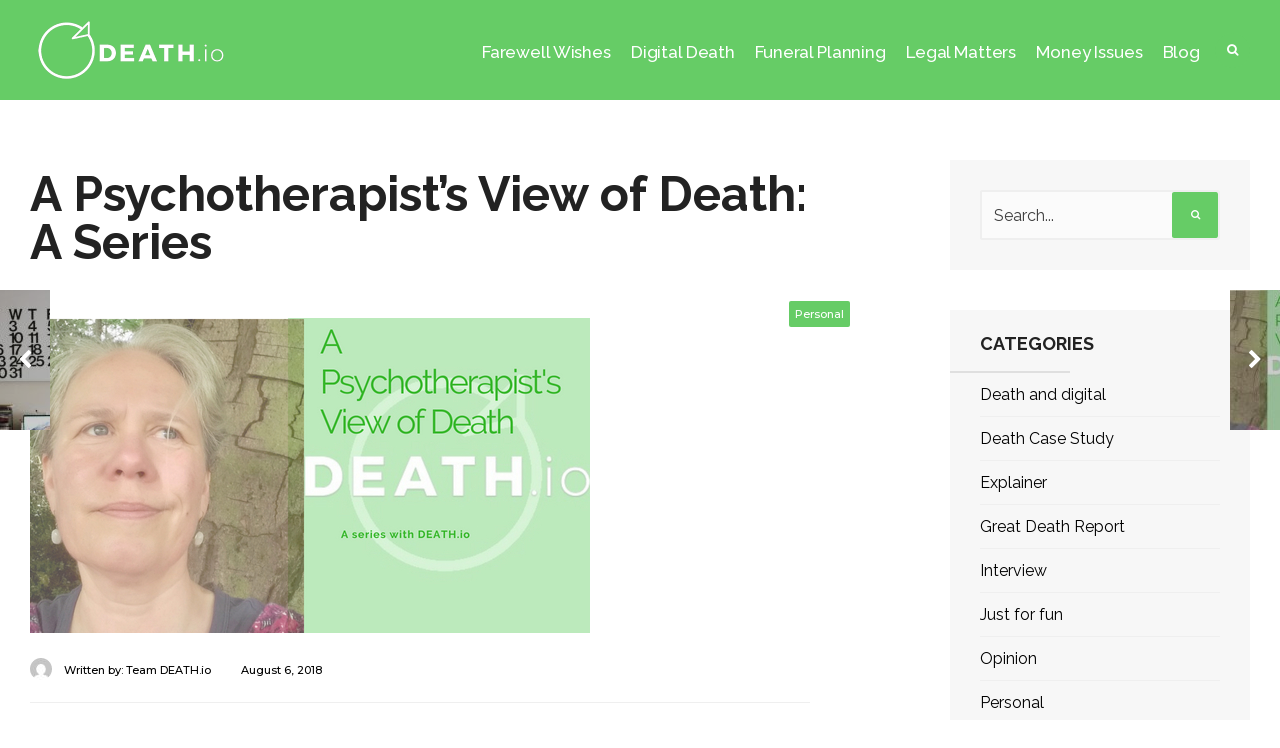

--- FILE ---
content_type: text/html; charset=UTF-8
request_url: https://blog.death.io/a-psychotherapists-view-of-death-a-series/
body_size: 12040
content:
<!DOCTYPE html>
<html lang="en-GB" prefix="og: http://ogp.me/ns#">

<head>
<meta charset="UTF-8">
<meta name="viewport" content="width=device-width, initial-scale=1">
<link rel="profile" href="https://gmpg.org/xfn/11">
<link rel="pingback" href="https://blog.death.io/xmlrpc.php">

<title>A Psychotherapist&#039;s View of Death: A Series | DEATH.io Blog</title>
                        <script>if(typeof WebFontConfig==="undefined"){WebFontConfig=new Object();}
WebFontConfig['google']={families:['Raleway:100,200,300,400,500,600,700,800,900,100italic,200italic,300italic,400italic,500italic,600italic,700italic,800italic,900italic','Libre+Franklin:100,200,300,400,500,600,700,800,900,100italic,200italic,300italic,400italic,500italic,600italic,700italic,800italic,900italic','Montserrat:100,200,300,400,500,600,700,800,900,100italic,200italic,300italic,400italic,500italic,600italic,700italic,800italic,900italic']};(function(){var wf=document.createElement('script');wf.src='https://ajax.googleapis.com/ajax/libs/webfont/1.5.3/webfont.js';wf.type='text/javascript';wf.async='true';var s=document.getElementsByTagName('script')[0];s.parentNode.insertBefore(wf,s);})();</script>
                        
<!-- All in One SEO Pack 3.3.2 by Michael Torbert of Semper Fi Web Design[281,352] -->
<script type="application/ld+json" class="aioseop-schema">{"@context":"https://schema.org","@graph":[{"@type":"Organization","@id":"https://blog.death.io/#organization","url":"https://blog.death.io/","name":"DEATH.io Blog","sameAs":[]},{"@type":"WebSite","@id":"https://blog.death.io/#website","url":"https://blog.death.io/","name":"DEATH.io Blog","publisher":{"@id":"https://blog.death.io/#organization"},"potentialAction":{"@type":"SearchAction","target":"https://blog.death.io/?s={search_term_string}","query-input":"required name=search_term_string"}},{"@type":"WebPage","@id":"https://blog.death.io/a-psychotherapists-view-of-death-a-series/#webpage","url":"https://blog.death.io/a-psychotherapists-view-of-death-a-series/","inLanguage":"en-GB","name":"A Psychotherapist&#8217;s View of Death: A Series","isPartOf":{"@id":"https://blog.death.io/#website"},"image":{"@type":"ImageObject","@id":"https://blog.death.io/a-psychotherapists-view-of-death-a-series/#primaryimage","url":"https://blog.death.io/wp-content/uploads/2018/07/A-Psychotherpaist.jpg","width":560,"height":315},"primaryImageOfPage":{"@id":"https://blog.death.io/a-psychotherapists-view-of-death-a-series/#primaryimage"},"datePublished":"2018-08-06T11:30:15+00:00","dateModified":"2018-08-09T14:36:16+00:00"},{"@type":"Article","@id":"https://blog.death.io/a-psychotherapists-view-of-death-a-series/#article","isPartOf":{"@id":"https://blog.death.io/a-psychotherapists-view-of-death-a-series/#webpage"},"author":{"@id":"https://blog.death.io/author/teamdeath/#author"},"headline":"A Psychotherapist&#8217;s View of Death: A Series","datePublished":"2018-08-06T11:30:15+00:00","dateModified":"2018-08-09T14:36:16+00:00","commentCount":0,"mainEntityOfPage":{"@id":"https://blog.death.io/a-psychotherapists-view-of-death-a-series/#webpage"},"publisher":{"@id":"https://blog.death.io/#organization"},"articleSection":"Personal, A Psychotherapist's View, Bereavement, death, Grief, Personal","image":{"@type":"ImageObject","@id":"https://blog.death.io/a-psychotherapists-view-of-death-a-series/#primaryimage","url":"https://blog.death.io/wp-content/uploads/2018/07/A-Psychotherpaist.jpg","width":560,"height":315}},{"@type":"Person","@id":"https://blog.death.io/author/teamdeath/#author","name":"Team DEATH.io","sameAs":[],"image":{"@type":"ImageObject","@id":"https://blog.death.io/#personlogo","url":"https://secure.gravatar.com/avatar/a496b59160f26a95b3e9cb1b916285f7?s=96&d=mm&r=g","width":96,"height":96,"caption":"Team DEATH.io"}}]}</script>
<link rel="canonical" href="https://blog.death.io/a-psychotherapists-view-of-death-a-series/"/>
<!-- All in One SEO Pack -->

<!-- This site is optimized with the Yoast SEO plugin v10.1.3 - https://yoast.com/wordpress/plugins/seo/ -->
<link rel="canonical" href="https://blog.death.io/a-psychotherapists-view-of-death-a-series/"/>
<meta property="og:locale" content="en_GB"/>
<meta property="og:type" content="article"/>
<meta property="og:title" content="A Psychotherapist&#039;s View of Death: A Series - DEATH.io Blog"/>
<meta property="og:description" content="Talking about death and dying and embracing both as normal stages in our lives can improve our wellbeing, relationships and mental health. A big statement, I &hellip;"/>
<meta property="og:url" content="https://blog.death.io/a-psychotherapists-view-of-death-a-series/"/>
<meta property="og:site_name" content="DEATH.io Blog"/>
<meta property="article:publisher" content="https://www.facebook.com/DeathUK/"/>
<meta property="article:tag" content="A Psychotherapist&#039;s View"/>
<meta property="article:tag" content="Bereavement"/>
<meta property="article:tag" content="death"/>
<meta property="article:tag" content="Grief"/>
<meta property="article:tag" content="Personal"/>
<meta property="article:section" content="Personal"/>
<meta property="article:published_time" content="2018-08-06T11:30:15+00:00"/>
<meta property="article:modified_time" content="2018-08-09T14:36:16+00:00"/>
<meta property="og:updated_time" content="2018-08-09T14:36:16+00:00"/>
<meta property="og:image" content="https://blog.death.io/wp-content/uploads/2018/07/A-Psychotherpaist.jpg"/>
<meta property="og:image:secure_url" content="https://blog.death.io/wp-content/uploads/2018/07/A-Psychotherpaist.jpg"/>
<meta property="og:image:width" content="560"/>
<meta property="og:image:height" content="315"/>
<meta name="twitter:card" content="summary_large_image"/>
<meta name="twitter:description" content="Talking about death and dying and embracing both as normal stages in our lives can improve our wellbeing, relationships and mental health. A big statement, I &hellip;"/>
<meta name="twitter:title" content="A Psychotherapist&#039;s View of Death: A Series - DEATH.io Blog"/>
<meta name="twitter:site" content="@DeathioUK"/>
<meta name="twitter:image" content="https://blog.death.io/wp-content/uploads/2018/07/A-Psychotherpaist.jpg"/>
<meta name="twitter:creator" content="@DeathioUK"/>
<script type='application/ld+json'>{"@context":"https://schema.org","@type":"Organization","url":"https://blog.death.io/","sameAs":["https://www.facebook.com/DeathUK/","https://www.instagram.com/deathiouk","https://www.linkedin.com/company/deathio/","https://twitter.com/DeathioUK"],"@id":"https://blog.death.io/#organization","name":"Death.io","logo":""}</script>
<!-- / Yoast SEO plugin. -->

<link rel='dns-prefetch' href='//s0.wp.com'/>
<link rel='dns-prefetch' href='//secure.gravatar.com'/>
<link rel='dns-prefetch' href='//fonts.googleapis.com'/>
<link rel='dns-prefetch' href='//s.w.org'/>
<link rel="alternate" type="application/rss+xml" title="DEATH.io Blog &raquo; Feed" href="https://blog.death.io/feed/"/>
<link rel="alternate" type="application/rss+xml" title="DEATH.io Blog &raquo; Comments Feed" href="https://blog.death.io/comments/feed/"/>
<link rel="alternate" type="application/rss+xml" title="DEATH.io Blog &raquo; A Psychotherapist&#8217;s View of Death: A Series Comments Feed" href="https://blog.death.io/a-psychotherapists-view-of-death-a-series/feed/"/>
<!-- This site uses the Google Analytics by MonsterInsights plugin v7.10.0 - Using Analytics tracking - https://www.monsterinsights.com/ -->
<!-- Note: MonsterInsights is not currently configured on this site. The site owner needs to authenticate with Google Analytics in the MonsterInsights settings panel. -->
<!-- No UA code set -->
<!-- / Google Analytics by MonsterInsights -->
		<script type="text/javascript">window._wpemojiSettings={"baseUrl":"https:\/\/s.w.org\/images\/core\/emoji\/11\/72x72\/","ext":".png","svgUrl":"https:\/\/s.w.org\/images\/core\/emoji\/11\/svg\/","svgExt":".svg","source":{"concatemoji":"https:\/\/blog.death.io\/wp-includes\/js\/wp-emoji-release.min.js?ver=4.9.26"}};!function(e,a,t){var n,r,o,i=a.createElement("canvas"),p=i.getContext&&i.getContext("2d");function s(e,t){var a=String.fromCharCode;p.clearRect(0,0,i.width,i.height),p.fillText(a.apply(this,e),0,0);e=i.toDataURL();return p.clearRect(0,0,i.width,i.height),p.fillText(a.apply(this,t),0,0),e===i.toDataURL()}function c(e){var t=a.createElement("script");t.src=e,t.defer=t.type="text/javascript",a.getElementsByTagName("head")[0].appendChild(t)}for(o=Array("flag","emoji"),t.supports={everything:!0,everythingExceptFlag:!0},r=0;r<o.length;r++)t.supports[o[r]]=function(e){if(!p||!p.fillText)return!1;switch(p.textBaseline="top",p.font="600 32px Arial",e){case"flag":return s([55356,56826,55356,56819],[55356,56826,8203,55356,56819])?!1:!s([55356,57332,56128,56423,56128,56418,56128,56421,56128,56430,56128,56423,56128,56447],[55356,57332,8203,56128,56423,8203,56128,56418,8203,56128,56421,8203,56128,56430,8203,56128,56423,8203,56128,56447]);case"emoji":return!s([55358,56760,9792,65039],[55358,56760,8203,9792,65039])}return!1}(o[r]),t.supports.everything=t.supports.everything&&t.supports[o[r]],"flag"!==o[r]&&(t.supports.everythingExceptFlag=t.supports.everythingExceptFlag&&t.supports[o[r]]);t.supports.everythingExceptFlag=t.supports.everythingExceptFlag&&!t.supports.flag,t.DOMReady=!1,t.readyCallback=function(){t.DOMReady=!0},t.supports.everything||(n=function(){t.readyCallback()},a.addEventListener?(a.addEventListener("DOMContentLoaded",n,!1),e.addEventListener("load",n,!1)):(e.attachEvent("onload",n),a.attachEvent("onreadystatechange",function(){"complete"===a.readyState&&t.readyCallback()})),(n=t.source||{}).concatemoji?c(n.concatemoji):n.wpemoji&&n.twemoji&&(c(n.twemoji),c(n.wpemoji)))}(window,document,window._wpemojiSettings);</script>
		<style type="text/css">img.wp-smiley,img.emoji{display:inline!important;border:none!important;box-shadow:none!important;height:1em!important;width:1em!important;margin:0 .07em!important;vertical-align:-.1em!important;background:none!important;padding:0!important}</style>
<link rel='stylesheet' id='mllc-view-css-css' href='https://blog.death.io/wp-content/plugins/mastermag/layoutcreator/assets/stylesheets/mllc-view.css?ver=1769423522' type='text/css' media='all'/>
<link rel='stylesheet' id='storymag-style-css' href='https://blog.death.io/wp-content/themes/story-magazine-pro/style.css?ver=4.9.26' type='text/css' media='all'/>
<link rel='stylesheet' id='font-awesome-css' href='https://blog.death.io/wp-content/themes/story-magazine-pro/styles/font-awesome.css?ver=4.9.26' type='text/css' media='all'/>
<link rel='stylesheet' id='storymag-fonts-css' href='//fonts.googleapis.com/css?family=Libre+Franklin%3A400%2C400i%2C700%7CMerriweather%3A300%2C400%2C700%2C400i%7CMontserrat%3A400%2C500%2C600%2C700%26subset%3Dcyrillic%2Ccyrillic-ext%2Cgreek%2Cgreek-ext%2Clatin-ext%2Cvietnamese&#038;ver=1.0.0' type='text/css' media='all'/>
<link rel='stylesheet' id='storymag-mobile-css' href='https://blog.death.io/wp-content/themes/story-magazine-pro/style-mobile.css?ver=4.9.26' type='text/css' media='all'/>
<link rel='stylesheet' id='jetpack_css-css' href='https://blog.death.io/wp-content/plugins/jetpack/css/jetpack.css?ver=6.8.5' type='text/css' media='all'/>
<script type='text/javascript' src='https://blog.death.io/wp-includes/js/jquery/jquery.js?ver=1.12.4'></script>
<script type='text/javascript' src='https://blog.death.io/wp-includes/js/jquery/jquery-migrate.min.js?ver=1.4.1'></script>
<link rel='https://api.w.org/' href='https://blog.death.io/wp-json/'/>
<link rel="EditURI" type="application/rsd+xml" title="RSD" href="https://blog.death.io/xmlrpc.php?rsd"/>
<link rel="wlwmanifest" type="application/wlwmanifest+xml" href="https://blog.death.io/wp-includes/wlwmanifest.xml"/> 
<meta name="generator" content="WordPress 4.9.26"/>
<link rel='shortlink' href='https://wp.me/pa9s42-23'/>
<link rel="alternate" type="application/json+oembed" href="https://blog.death.io/wp-json/oembed/1.0/embed?url=https%3A%2F%2Fblog.death.io%2Fa-psychotherapists-view-of-death-a-series%2F"/>
<link rel="alternate" type="text/xml+oembed" href="https://blog.death.io/wp-json/oembed/1.0/embed?url=https%3A%2F%2Fblog.death.io%2Fa-psychotherapists-view-of-death-a-series%2F&#038;format=xml"/>

<link rel='dns-prefetch' href='//v0.wordpress.com'/>
<style type='text/css'>img#wpstats{display:none}</style><link rel="icon" href="https://blog.death.io/wp-content/uploads/2018/07/cropped-unnamed-32x32.png" sizes="32x32"/>
<link rel="icon" href="https://blog.death.io/wp-content/uploads/2018/07/cropped-unnamed-192x192.png" sizes="192x192"/>
<link rel="apple-touch-icon-precomposed" href="https://blog.death.io/wp-content/uploads/2018/07/cropped-unnamed-180x180.png"/>
<meta name="msapplication-TileImage" content="https://blog.death.io/wp-content/uploads/2018/07/cropped-unnamed-270x270.png"/>
<style type="text/css" title="dynamic-css" class="options-output">body,input,button{font-family:Raleway,Arial,Helvetica,sans-serif;line-height:28px;font-weight:400;font-style:normal;color:#3f3f3f;font-size:16px;opacity:1;visibility:visible;-webkit-transition:opacity .24s ease-in-out;-moz-transition:opacity .24s ease-in-out;transition:opacity .24s ease-in-out}.wf-loading body,.wf-loading input,.wf-loading button{opacity:0}.ie.wf-loading body,.ie.wf-loading input,.ie.wf-loading button{visibility:hidden}body,.postbar{background-color:#fff;background-repeat:no-repeat;background-size:contain;background-position:center top}.ghost,.sidebar_item,.social-menu li a,#comments .navigation a,a.page-numbers,.page-numbers.dots,.landing-section input[type="email"]{background-color:#f7f7f7}a{color:#000}a:hover{color:#5378bb}a:active{color:#000}.entry p a{color:#6c6}.p-border,.meta,h3#reply-title,.tagcloud a,.page-numbers,ul.social-menu li a,input,textarea,select,.nav_item a,.tp_recent_tweets ul li,.widgetable div>ul>li{border-color:#efefef}h2.widget:after{background-color:#000}#sidebar,.post-pagination span{color:#000}.widgetable a{color:#000}#header,.headad{background-color:#6c6}.nav>li>a{font-family:Raleway,Arial,Helvetica,sans-serif;line-height:15px;font-weight:500;font-style:normal;color:#fff;font-size:17px;opacity:1;visibility:visible;-webkit-transition:opacity .24s ease-in-out;-moz-transition:opacity .24s ease-in-out;transition:opacity .24s ease-in-out}.wf-loading .nav>li>a{opacity:0}.ie.wf-loading .nav>li>a{visibility:hidden}#header h1 a{color:#fff}li.current-menu-item>a,#header .headcol a:hover,.nav>li>a:hover{color:#fbd14c}a.searchOpen{background-color:#6c6}a.searchOpen{color:#fff}.nav li ul{background-color:#8224e3}.nav>li>ul:after{border-bottom-color:#8224e3}.nav ul li>a,#titles h2{font-family:"Libre Franklin";line-height:18px;font-weight:400;font-style:normal;color:#fff;font-size:13px;opacity:1;visibility:visible;-webkit-transition:opacity .24s ease-in-out;-moz-transition:opacity .24s ease-in-out;transition:opacity .24s ease-in-out}.wf-loading .nav ul li>a,.wf-loading #titles h2{opacity:0}.ie.wf-loading .nav ul li>a,.ie.wf-loading #titles h2{visibility:hidden}#titles{width:200px}#titles,.header_fix{padding-top:5px;padding-bottom:5px}#footer,#footer input,#footer .bottom-menu li a{font-family:Arial,Helvetica,sans-serif;line-height:28px;font-weight:400;font-style:normal;color:#666;font-size:13px;opacity:1;visibility:visible;-webkit-transition:opacity .24s ease-in-out;-moz-transition:opacity .24s ease-in-out;transition:opacity .24s ease-in-out}.wf-loading #footer,.wf-loading #footer input,.wf-loading #footer .bottom-menu li a{opacity:0}.ie.wf-loading #footer,.ie.wf-loading #footer input,.ie.wf-loading #footer .bottom-menu li a{visibility:hidden}#footer,#footer .searchform input.s{background-color:#fff;background-repeat:no-repeat;background-size:contain}#footer a,#footer h2,#footer h3,#footer #serinfo-nav li a,#footer .meta,#footer .meta a,#footer .searchform input.s{color:#353535}#footer a:hover{color:#4bb4cc}#footer li.cat-item,.footer-logo,#copyright,#footer .tagcloud a,#footer ul.menu>li>a,#footer .tp_recent_tweets ul li,#footer .p-border,#footer .searchform input.s,#footer input,#footer ul.social-menu li a{border-color:#f7f7f7}#footer h2.widget:after{background-color:#f7f7f7}h1,.header_fix p{font-family:Raleway;line-height:20px;font-weight:700;font-style:normal;color:#000;font-size:20px;opacity:1;visibility:visible;-webkit-transition:opacity .24s ease-in-out;-moz-transition:opacity .24s ease-in-out;transition:opacity .24s ease-in-out}.wf-loading h1,.wf-loading .header_fix p{opacity:0}.ie.wf-loading h1,.ie.wf-loading .header_fix p{visibility:hidden}h1.entry-title,h2.archiv,.maso.maso-1 h2{font-family:Raleway;line-height:48px;font-weight:700;font-style:normal;color:#222;font-size:40px;opacity:1;visibility:visible;-webkit-transition:opacity .24s ease-in-out;-moz-transition:opacity .24s ease-in-out;transition:opacity .24s ease-in-out}.wf-loading h1.entry-title,.wf-loading h2.archiv,.wf-loading .maso.maso-1 h2{opacity:0}.ie.wf-loading h1.entry-title,.ie.wf-loading h2.archiv,.ie.wf-loading .maso.maso-1 h2{visibility:hidden}.small_post h2{font-family:Raleway;line-height:42px;font-weight:700;font-style:normal;color:#222;font-size:34px;opacity:1;visibility:visible;-webkit-transition:opacity .24s ease-in-out;-moz-transition:opacity .24s ease-in-out;transition:opacity .24s ease-in-out}.wf-loading .small_post h2{opacity:0}.ie.wf-loading .small_post h2{visibility:hidden}h2,.entry h1,.entry h2,.entry h3,.entry h4,.entry h5,.entry h6{font-family:Raleway;line-height:28px;font-weight:700;font-style:normal;color:#222;font-size:22px;opacity:1;visibility:visible;-webkit-transition:opacity .24s ease-in-out;-moz-transition:opacity .24s ease-in-out;transition:opacity .24s ease-in-out}.wf-loading h2,.wf-loading .entry h1,.wf-loading .entry h2,.wf-loading .entry h3,.wf-loading .entry h4,.wf-loading .entry h5,.wf-loading .entry h6{opacity:0}.ie.wf-loading h2,.ie.wf-loading .entry h1,.ie.wf-loading .entry h2,.ie.wf-loading .entry h3,.ie.wf-loading .entry h4,.ie.wf-loading .entry h5,.ie.wf-loading .entry h6{visibility:hidden}h3,.comment-author cite{font-family:Raleway;line-height:30px;font-weight:700;font-style:normal;color:#222;font-size:20px;opacity:1;visibility:visible;-webkit-transition:opacity .24s ease-in-out;-moz-transition:opacity .24s ease-in-out;transition:opacity .24s ease-in-out}.wf-loading h3,.wf-loading .comment-author cite{opacity:0}.ie.wf-loading h3,.ie.wf-loading .comment-author cite{visibility:hidden}h4,.tptn_posts_widget li::before{font-family:Raleway;line-height:28px;font-weight:700;font-style:normal;color:#222;font-size:18px;opacity:1;visibility:visible;-webkit-transition:opacity .24s ease-in-out;-moz-transition:opacity .24s ease-in-out;transition:opacity .24s ease-in-out}.wf-loading h4,.wf-loading .tptn_posts_widget li::before{opacity:0}.ie.wf-loading h4,.ie.wf-loading .tptn_posts_widget li::before{visibility:hidden}h5,.tab-post h4,.tptn_title,ul.menu>li>a,#serinfo-nav li a,a.mainbutton,.submit,.nav-previous a,#comments .reply a,.post-pagination,.mc4wp-form input,.woocommerce #respond input#submit,.woocommerce a.button,.woocommerce button.button,.woocommerce input.button{font-family:Raleway;line-height:18px;font-weight:700;font-style:normal;color:#000;font-size:14px;opacity:1;visibility:visible;-webkit-transition:opacity .24s ease-in-out;-moz-transition:opacity .24s ease-in-out;transition:opacity .24s ease-in-out}.wf-loading h5,.wf-loading .tab-post h4,.wf-loading .tptn_title,.wf-loading ul.menu>li>a,.wf-loading #serinfo-nav li a,.wf-loading a.mainbutton,.wf-loading .submit,.wf-loading .nav-previous a,.wf-loading #comments .reply a,.wf-loading .post-pagination,.wf-loading .mc4wp-form input,.wf-loading .woocommerce #respond input#submit,.wf-loading .woocommerce a.button,.wf-loading .woocommerce button.button,.wf-loading .woocommerce input.button{opacity:0}.ie.wf-loading h5,.ie.wf-loading .tab-post h4,.ie.wf-loading .tptn_title,.ie.wf-loading ul.menu>li>a,.ie.wf-loading #serinfo-nav li a,.ie.wf-loading a.mainbutton,.ie.wf-loading .submit,.ie.wf-loading .nav-previous a,.ie.wf-loading #comments .reply a,.ie.wf-loading .post-pagination,.ie.wf-loading .mc4wp-form input,.ie.wf-loading .woocommerce #respond input#submit,.ie.wf-loading .woocommerce a.button,.ie.wf-loading .woocommerce button.button,.ie.wf-loading .woocommerce input.button{visibility:hidden}h6{font-family:Raleway;line-height:20px;font-weight:700;font-style:normal;color:#a5a5a5;font-size:11px;opacity:1;visibility:visible;-webkit-transition:opacity .24s ease-in-out;-moz-transition:opacity .24s ease-in-out;transition:opacity .24s ease-in-out}.wf-loading h6{opacity:0}.ie.wf-loading h6{visibility:hidden}.meta,.meta a,.social-menu a{font-family:Montserrat;line-height:18px;font-weight:500;font-style:normal;color:#000;font-size:11px;opacity:1;visibility:visible;-webkit-transition:opacity .24s ease-in-out;-moz-transition:opacity .24s ease-in-out;transition:opacity .24s ease-in-out}.wf-loading .meta,.wf-loading .meta a,.wf-loading .social-menu a{opacity:0}.ie.wf-loading .meta,.ie.wf-loading .meta a,.ie.wf-loading .social-menu a{visibility:hidden}a.searchSubmit,.ribbon,.woocommerce #respond input#submit,.woocommerce a.button,.woocommerce button.button.alt,.woocommerce button.button,.woocommerce input.button,#respond #submit,li.current a,.page-numbers.current,a.mainbutton,#submit,#comments .navigation a,.tagssingle a,.contact-form .submit,.wpcf7-submit,a.comment-reply-link,ul.social-menu li a:hover,.owl-nav>div{background-color:#6c6}input.button,button.submit{border-color:#6c6}ul.menu>li.current-menu-item>a,.meta_more a{color:#6c6}a.searchSubmit,.ribbon,.ribbon a,.ribbon p,#footer .ribbon,.woocommerce #respond input#submit,.woocommerce a.button,.woocommerce button.button.alt,.woocommerce button.button,.woocommerce input.button,#comments .reply a,#respond #submit,#footer a.mainbutton,a.mainbutton,.tmnf_icon,a.mainbutton,#submit,#comments .navigation a,.tagssingle a,.wpcf7-submit,.mc4wp-form input[type="submit"],a.comment-reply-link,#footer #hometab li.current a,.page-numbers.current,.owl-nav>div,.title_over p.cat a{color:#fff}a.searchSubmit:hover,.ribbon:hover,a.mainbutton:hover,.entry a.ribbon:hover,.woocommerce #respond input#submit:hover,.woocommerce a.button:hover,.woocommerce button.button:hover,.woocommerce input.button:hover{background-color:#fbd14c}input.button:hover,button.submit:hover{border-color:#fbd14c}#footer a.mainbutton:hover,.ribbon:hover,.ribbon:hover a,.ribbon a:hover,.entry a.ribbon:hover,a.mainbutton:hover,.woocommerce #respond input#submit:hover,.woocommerce a.button:hover,.woocommerce button.button:hover,.woocommerce input.button:hover{color:#fff}.imgwrap,.post-nav-image,.entryhead,.mm-inner{background-color:#000}.slideinside,.slideinside p,.slideinside a,.mm-inner h2,.mm-inner h2 a,.title_over,.title_over p,.title_over p a{color:#fff}</style></head>

     
<body class="post-template-default single single-post postid-127 single-format-standard">

<div class="postbar slim-header ">
        
		        
    <div id="header" class="clearfix" itemscope itemtype="http://schema.org/WPHeader">
    
        <div class="container container_alt">
            
            <div id="titles">
            
                                                    
                    <a class="logo" href="http://death.io">
                    
                        <img class="tranz" src="http://35.178.117.124/wp-content/uploads/2018/07/DEATHiO_logo-1WhiteWide400px.png" alt="DEATH.io Blog"/>
                            
                    </a>
                            
                
            </div><!-- end #titles  -->
            
            	
            
    
            <a id="navtrigger" class="ribbon" href="#"><i class="fa fa-bars"></i></a>
            
            <nav id="navigation" itemscope itemtype="http://schema.org/SiteNavigationElement"> 
            
                <ul id="main-nav-right" class="nav tmnf_custom_menu"><li id="menu-item-91" class="menu-item menu-item-type-custom menu-item-object-custom menu-item-91"><a href="https://www.death.io/farewell-wishes/">Farewell Wishes</a></li>
<li id="menu-item-731" class="menu-item menu-item-type-custom menu-item-object-custom menu-item-731"><a href="https://death.io/your-digital-death/">Digital Death</a></li>
<li id="menu-item-88" class="menu-item menu-item-type-custom menu-item-object-custom menu-item-88"><a href="https://www.death.io/funeral-planning/">Funeral Planning</a></li>
<li id="menu-item-89" class="menu-item menu-item-type-custom menu-item-object-custom menu-item-89"><a href="https://www.death.io/legal-matters/">Legal Matters</a></li>
<li id="menu-item-90" class="menu-item menu-item-type-custom menu-item-object-custom menu-item-90"><a href="https://www.death.io/money-issues/">Money Issues</a></li>
<li id="menu-item-93" class="menu-item menu-item-type-custom menu-item-object-custom menu-item-home menu-item-93"><a href="https://blog.death.io/">Blog</a></li>
</ul>                
                <a class="searchOpen" href="#"><i class="fa fa-search"></i></a>
                
            </nav><!-- end #navigation  -->
            
            <div class="clearfix"></div>
              
        </div><!-- end .container  -->
    
    </div><!-- end #header  -->
    
	<div class="wrapper">
  
    
      
<div itemscope itemtype="http://schema.org/NewsArticle">
<meta itemscope itemprop="mainEntityOfPage" content="" itemType="https://schema.org/WebPage" itemid="https://blog.death.io/a-psychotherapists-view-of-death-a-series/"/>

<div id="core" class="container">
   
    <div class="postbar postbarRight">

        <div id="content" class="eightcol first">
            
            
<div class="item normal tranz p-border post-127 post type-post status-publish format-standard has-post-thumbnail hentry category-personal tag-a-psychotherapists-view tag-bereavement tag-death tag-grief tag-personal">

	<div class="post-head">

        <h1 class="entry-title" itemprop="headline"><span itemprop="name">A Psychotherapist&#8217;s View of Death: A Series</span></h1>
        
          				
		    
	<p class="meta cat rad tranz ribbon ">
		<a href="https://blog.death.io/personal/" rel="category tag">Personal</a>    </p>
    	
    </div>
    
    
        
	        
			<div class="entryhead" itemprop="image" itemscope itemtype="https://schema.org/ImageObject">
				<img width="560" height="315" src="https://blog.death.io/wp-content/uploads/2018/07/A-Psychotherpaist.jpg" class="standard grayscale grayscale-fade wp-post-image" alt="" srcset="https://blog.death.io/wp-content/uploads/2018/07/A-Psychotherpaist.jpg 560w, https://blog.death.io/wp-content/uploads/2018/07/A-Psychotherpaist-300x169.jpg 300w" sizes="(max-width: 560px) 100vw, 560px"/>			</div>
            
		 
              
    <div class="clearfix"></div>
    
    <div class="item_inn tranz p-border">
    
        <div class="meta-single p-border">
            
                
	<p class="meta author tranz "> 
        <img alt='' src='https://secure.gravatar.com/avatar/a496b59160f26a95b3e9cb1b916285f7?s=22&#038;d=mm&#038;r=g' srcset='https://secure.gravatar.com/avatar/a496b59160f26a95b3e9cb1b916285f7?s=44&#038;d=mm&#038;r=g 2x' class='avatar avatar-22 photo' height='22' width='22'/><span>Written by: <a href="https://blog.death.io/author/teamdeath/" title="Posts by Team DEATH.io" rel="author">Team DEATH.io</a></span>    </p>
    
        
	<p class="meta date tranz post-date "> 
        August 6, 2018    </p>
                
        </div>
        
        <div class="clearfix"></div>
                             
        <div class="entry" itemprop="text">
              
            <p><span style="font-weight: 400;">Talking about death and dying and embracing both as normal stages in our lives can improve our wellbeing, relationships and mental health. A big statement, I grant you. However, being a psychotherapist and someone with varied personal experiences of death and dying in my family and circle of friends, I know what a big difference our attitudes to either can make.  </span></p>
<p><span style="font-weight: 400;">And most importantly, these are conversations we should have and attitudes we should shape well before death. Coming from a family and born at a time when talking about serious illness, mortality and death was mostly a taboo and limited to the event of death, I understand why that might be so. </span></p>
<p><span style="font-weight: 400;">I also know, from first hand experience, how such silent treatment of a very human topic can be as painful as it can be damaging. I also know how hard it can be to change such attitudes. </span></p>
<p><span style="font-weight: 400;">But most importantly, I can testify to how opening up about death and dying can be positively life-changing. It can bring families closer together, reduce fear, increase hope and grow the kind of inner resilience we all need in order to cope with the pain of death and loss &#8211; that of another as well as our own. </span></p>
<p><span style="font-weight: 400;">Ultimately, being open to death and dying allows us to be fully open to life and living.</span></p>
<p><span style="font-weight: 400;">In a mini series of short articles here on <a href="http://death.io">DEATH.io</a>, I will share some personal stories about coping with illness, death and dying, such as: </span></p>
<ul>
<li style="font-weight: 400;"><span style="font-weight: 400;">The relative, who did not want to talk about her impending death.</span></li>
<li style="font-weight: 400;"><span style="font-weight: 400;">The friend, who made being with her during the last weeks of her life the most remarkable experience.</span></li>
<li style="font-weight: 400;"><span style="font-weight: 400;">My late father, who struggled with giving me hope about death and dying when I was diagnosed with cancer.</span></li>
<li style="font-weight: 400;"><span style="font-weight: 400;">The choices I made about talking with others about my first and second cancer diagnosis.</span></li>
<li style="font-weight: 400;"><span style="font-weight: 400;">And what it’s like when we cannot say goodbye.</span></li>
</ul>
<p><span style="font-weight: 400;">There is no right or wrong. We all have to figure it for ourselves. And we all do the best we can. You&#8217;re welcome to join the debate and share your views here on <a href="http://death.io">DEATH.io.</a></span></p>
<p><em><img class="alignleft wp-image-327 size-thumbnail" src="https://blog.death.io/wp-content/uploads/2018/07/fullsizeoutput_15-150x150.jpeg" alt="" width="150" height="150"/>Karin Sieger is a London-based psychotherapist and writer. Her blog <a href="https://karinsieger.com/" target="_blank" rel="noopener noreferrer" data-saferedirecturl="https://www.google.com/url?hl=en&amp;q=https://karinsieger.com/&amp;source=gmail&amp;ust=1532528591542000&amp;usg=AFQjCNEDbt6iI1Inpj1HCMJk9cHD-1RGmw">KarinSieger.com</a> is among the Top 10 UK Psychotherapy Blogs. Karin specialises in support with personal transitions, grief, loss, making peace and the emotional impact of cancer, for which she has been treated herself. You can follow Karin via <a href="https://twitter.com/KarinSieger" target="_blank" rel="noopener" data-saferedirecturl="https://www.google.com/url?hl=en&amp;q=http://twitter.com/KarinSieger&amp;source=gmail&amp;ust=1532528591542000&amp;usg=AFQjCNECSCfXXGbEoGkDTlIAvjBXguHQpQ">Twitter</a>, <a href="https://www.linkedin.com/in/karin-sieger-therapist-writer/" target="_blank" rel="noopener" data-saferedirecturl="https://www.google.com/url?hl=en&amp;q=https://www.linkedin.com/in/karin-sieger-therapist-writer/&amp;source=gmail&amp;ust=1532528591542000&amp;usg=AFQjCNEXHZEZrXazJhSX4BC7fKbTv-pP1A">LinkedIn</a> or <a href="https://www.facebook.com/KarinSiegerTherapyWriting/" target="_blank" rel="noopener" data-saferedirecturl="https://www.google.com/url?hl=en&amp;q=https://www.facebook.com/KarinSiegerTherapyWriting/&amp;source=gmail&amp;ust=1532528591542000&amp;usg=AFQjCNEYFs86-eHi75uYZxWVf5pVSFrPqw">Faceb<wbr/>ook</a> and watch her videos on <a href="https://www.youtube.com/channel/UCo8uhHx2fuF7z7CfOt3vtDw" target="_blank" rel="noopener" data-saferedirecturl="https://www.google.com/url?hl=en&amp;q=https://www.youtube.com/channel/UCo8uhHx2fuF7z7CfOt3vtDw&amp;source=gmail&amp;ust=1532528591542000&amp;usg=AFQjCNHG0YwY_SLjr7Ze272XzhkwEW88Nw">YouTube</a>.</em></p>
<div class="post-pagination"></div>            
            <div class="clearfix"></div>
            
        </div><!-- end .entry -->
        
            <div class="postinfo p-border">    

<p class="meta taggs"> <a href="https://blog.death.io/tag/a-psychotherapists-view/" rel="tag">A Psychotherapist's View</a> <a href="https://blog.death.io/tag/bereavement/" rel="tag">Bereavement</a> <a href="https://blog.death.io/tag/death/" rel="tag">death</a> <a href="https://blog.death.io/tag/grief/" rel="tag">Grief</a> <a href="https://blog.death.io/tag/personal/" rel="tag">Personal</a></p>        <p class="modified small cntr" itemprop="dateModified">Last modified: August 9, 2018</p>
	
<div id="post-nav">
            <div class="post-previous tranz">
            <a class="post-nav-image" href="https://blog.death.io/the-week-in-death-2/"><img width="150" height="150" src="https://blog.death.io/wp-content/uploads/2018/08/alex-jones-525063-unsplash-e1533308877686-150x150.jpg" class="grayscale grayscale-fade wp-post-image" alt=""/><span class="arrow"><i class="fa fa-chevron-left"></i>
</span></a>
            <a class="post-nav-text ghost boxshadow" href="https://blog.death.io/the-week-in-death-2/">Previous Story:<br/> <strong>The week in Death</strong></a>
        </div>
            <div class="post-next tranz">
            <a class="post-nav-image" href="https://blog.death.io/a-psychotherapists-view-when-the-person-dying-is-open-about-death/"><img width="150" height="150" src="https://blog.death.io/wp-content/uploads/2018/07/A-Psychotherpaist-1-150x150.jpg" class="grayscale grayscale-fade wp-post-image" alt=""/><span class="arrow"><i class="fa fa-chevron-right"></i>
</span></a>
            <a class="post-nav-text ghost tranz boxshadow" href="https://blog.death.io/a-psychotherapists-view-when-the-person-dying-is-open-about-death/">Next Story:<br/> <strong>A Psychotherapist&#8217;s View: When the person dying is open about death</strong></a>
        </div>
    </div><div class="clearfix"></div>        <div class="postauthor vcard author p-border" itemprop="publisher" itemscope itemtype="https://schema.org/Organization">
        	<h3 class="additional">About the Author / <span class="fn" itemprop="name"><a href="https://blog.death.io/author/teamdeath/" title="Posts by Team DEATH.io" rel="author">Team DEATH.io</a></span></h3>
            <div itemprop="logo" itemscope itemtype="https://schema.org/ImageObject">
            
            	<img src="https://secure.gravatar.com/avatar/a496b59160f26a95b3e9cb1b916285f7?s=96&#038;d=mm&#038;r=g" class="avatar avatar-80 photo" height="80" width="80"/> 
				
            </div>
            
 			<div class="authordesc"></div>
            
		</div>
		<div class="clearfix"></div>            <ul class="related">
				
			<li class="related_title"><h3 class="additional">You might also like</h3></li>            <li class="">
                        
				                
                	<div class="imgwrap">
                
                         <a href="https://blog.death.io/what-are-digital-deaths-and-digital-legacies/" title="What are digital deaths and digital legacies?">
                         
                                <img width="150" height="150" src="https://blog.death.io/wp-content/uploads/2019/07/federico-beccari-ahi73ZN5P0Y-unsplash-1-150x150.jpg" class="grayscale grayscale-fade tranz wp-post-image" alt="What are digital deaths and digital legacies?"/>                                
                         </a>
                     
                     </div>
                     
                                    
                <h5><a href="https://blog.death.io/what-are-digital-deaths-and-digital-legacies/" title="What are digital deaths and digital legacies?">What are digital deaths and digital legacies?</a></h5>

			</li>
			            <li class="">
                        
				                    
                <h5><a href="https://blog.death.io/how-eco-funerals-are-evolving/" title="How eco-funerals are evolving">How eco-funerals are evolving</a></h5>

			</li>
			            <li class="">
                        
				                
                	<div class="imgwrap">
                
                         <a href="https://blog.death.io/what-happens-to-your-cloud-when-you-die/" title="What happens to your cloud when you die?">
                         
                                <img width="150" height="150" src="https://blog.death.io/wp-content/uploads/2019/07/marius-masalar-CyFBmFEsytU-unsplash-2-150x150.jpg" class="grayscale grayscale-fade tranz wp-post-image" alt="What is digital death?"/>                                
                         </a>
                     
                     </div>
                     
                                    
                <h5><a href="https://blog.death.io/what-happens-to-your-cloud-when-you-die/" title="What happens to your cloud when you die?">What happens to your cloud when you die?</a></h5>

			</li>
					</ul>
		<div class="clearfix"></div>            
</div>

<div class="clearfix"></div>
 			
            

                        

<div id="comments" class="p-border">



	<div id="respond" class="comment-respond">
		<h3 id="reply-title" class="comment-reply-title">Leave a Reply <small><a rel="nofollow" id="cancel-comment-reply-link" href="/a-psychotherapists-view-of-death-a-series/#respond" style="display:none;">Cancel reply</a></small></h3>			<form action="https://blog.death.io/wp-comments-post.php" method="post" id="commentform" class="comment-form">
				<p class="comment-notes"><span id="email-notes">Your email address will not be published.</span> Required fields are marked <span class="required">*</span></p><p class="comment-form-comment"><label for="comment">Comment</label> <textarea id="comment" name="comment" cols="45" rows="8" maxlength="65525" required="required"></textarea></p><p class="comment-form-author"><label for="author">Name <span class="required">*</span></label> <input id="author" name="author" type="text" value="" size="30" maxlength="245" required='required'/></p>
<p class="comment-form-email"><label for="email">Email <span class="required">*</span></label> <input id="email" name="email" type="text" value="" size="30" maxlength="100" aria-describedby="email-notes" required='required'/></p>
<p class="comment-form-url"><label for="url">Website</label> <input id="url" name="url" type="text" value="" size="30" maxlength="200"/></p>
<p class="comment-subscription-form"><input type="checkbox" name="subscribe_comments" id="subscribe_comments" value="subscribe" style="width: auto; -moz-appearance: checkbox; -webkit-appearance: checkbox;"/> <label class="subscribe-label" id="subscribe-label" for="subscribe_comments">Notify me of follow-up comments by email.</label></p><p class="comment-subscription-form"><input type="checkbox" name="subscribe_blog" id="subscribe_blog" value="subscribe" style="width: auto; -moz-appearance: checkbox; -webkit-appearance: checkbox;"/> <label class="subscribe-label" id="subscribe-blog-label" for="subscribe_blog">Notify me of new posts by email.</label></p><p class="form-submit"><input name="submit" type="submit" id="submit" class="submit" value="Post Comment"/> <input type='hidden' name='comment_post_ID' value='127' id='comment_post_ID'/>
<input type='hidden' name='comment_parent' id='comment_parent' value='0'/>
</p><p style="display: none;"><input type="hidden" id="akismet_comment_nonce" name="akismet_comment_nonce" value="f36895c47d"/></p><p style="display: none;"><input type="hidden" id="ak_js" name="ak_js" value="170"/></p>			</form>
			</div><!-- #respond -->
	
</div><!-- #comments -->
        
	</div><!-- end .item_inn -->
      
</div>               
        </div><!-- end #content -->
    
        
	<div id="sidebar" class="fourcol woocommerce p-border">
    
    	        
            <div class="widgetable p-border">
    
                <div class="sidele ghost">
<form class="searchform" method="get" action="https://blog.death.io/">
<input type="text" name="s" class="s rad p-border" size="30" value="Search..." onfocus="if (this.value = '') {this.value = '';}" onblur="if (this.value == '') {this.value = 'Search...';}"/>
<button class='searchSubmit ribbon'><i class="fa fa-search"></i></button>
</form></div><div class="sidele ghost"><h2 class="widget">Categories</h2>		<ul>
	<li class="cat-item cat-item-145"><a href="https://blog.death.io/death-and-digital/">Death and digital</a>
</li>
	<li class="cat-item cat-item-48"><a href="https://blog.death.io/death-case-study/">Death Case Study</a>
</li>
	<li class="cat-item cat-item-4"><a href="https://blog.death.io/explainer/">Explainer</a>
</li>
	<li class="cat-item cat-item-67"><a href="https://blog.death.io/great-death-report/">Great Death Report</a>
</li>
	<li class="cat-item cat-item-3"><a href="https://blog.death.io/interview/">Interview</a>
</li>
	<li class="cat-item cat-item-125"><a href="https://blog.death.io/personal/just-for-fun/">Just for fun</a>
</li>
	<li class="cat-item cat-item-5"><a href="https://blog.death.io/opinion/">Opinion</a>
</li>
	<li class="cat-item cat-item-6"><a href="https://blog.death.io/personal/">Personal</a>
</li>
	<li class="cat-item cat-item-24"><a href="https://blog.death.io/week-in-death/">The Week in Death</a>
</li>
	<li class="cat-item cat-item-1"><a href="https://blog.death.io/uncategorized/">Uncategorized</a>
</li>
		</ul>
</div>		<div class="sidele ghost">		<h2 class="widget">Recent Posts</h2>		<ul>
											<li>
					<a href="https://blog.death.io/digital-death-event-alert-bristol-arnos-vale-life-death-rest-festival/">Death.io at &#8216;Life, Death (and the Rest)&#8217; festival  &#8211; Bristol 07 March</a>
									</li>
											<li>
					<a href="https://blog.death.io/why-its-the-wrong-time-for-a-rainbow-hearse/">Why it&#8217;s the wrong time for a rainbow hearse</a>
									</li>
											<li>
					<a href="https://blog.death.io/what-are-digital-deaths-and-digital-legacies/">What are digital deaths and digital legacies?</a>
									</li>
											<li>
					<a href="https://blog.death.io/how-online-death-communities-can-help-with-grief/">How online death communities can help with grief</a>
									</li>
											<li>
					<a href="https://blog.death.io/how-eco-funerals-are-evolving/">How eco-funerals are evolving</a>
									</li>
					</ul>
		</div>		<div class="sidele ghost">        <h2 class="widget">Social</h2>        				            <ul class="social-menu">
            
                        
                        <li class="sprite-facebook"><a class="mk-social-facebook" title="Facebook" href="https://www.facebook.com/DeathUK"><i class="fa fa-facebook-official"></i><span>Facebook</span></a></li>            
                        <li class="sprite-twitter"><a class="mk-social-twitter-alt" title="Twitter" href="https://twitter.com/DeathioUK"><i class="fa fa-twitter"></i><span>Twitter</span></a></li>            
                        
                        
                        
                        <li class="sprite-instagram"><a class="mk-social-photobucket" title="Instagram" href="https://www.instagram.com/deathiouk/"><i class="fa fa-instagram"></i><span>Instagram</span></a></li>            
                        
                        
                        
                        
                        <li class="sprite-linkedin"><a class="mk-social-linkedin" title="LinkedIn" href="https://www.linkedin.com/company/deathio/"><i class="fa fa-linkedin-square"></i><span>LinkedIn</span></a></li>            
                        
                        
                        
                        
                        
                        
                        
                        
                        
                        
                        
            </ul>            <div style="clear: both;"></div> 
		</div>   
   <div class="sidele ghost"><h2 class="widget">Archives</h2>		<ul>
			<li><a href='https://blog.death.io/2020/03/'>March 2020</a></li>
	<li><a href='https://blog.death.io/2019/08/'>August 2019</a></li>
	<li><a href='https://blog.death.io/2019/07/'>July 2019</a></li>
	<li><a href='https://blog.death.io/2019/06/'>June 2019</a></li>
	<li><a href='https://blog.death.io/2019/05/'>May 2019</a></li>
	<li><a href='https://blog.death.io/2019/04/'>April 2019</a></li>
	<li><a href='https://blog.death.io/2019/03/'>March 2019</a></li>
	<li><a href='https://blog.death.io/2019/02/'>February 2019</a></li>
	<li><a href='https://blog.death.io/2019/01/'>January 2019</a></li>
	<li><a href='https://blog.death.io/2018/12/'>December 2018</a></li>
	<li><a href='https://blog.death.io/2018/11/'>November 2018</a></li>
	<li><a href='https://blog.death.io/2018/10/'>October 2018</a></li>
	<li><a href='https://blog.death.io/2018/09/'>September 2018</a></li>
	<li><a href='https://blog.death.io/2018/08/'>August 2018</a></li>
	<li><a href='https://blog.death.io/2018/07/'>July 2018</a></li>
		</ul>
		</div>            
            </div>
            
		        
    	        
    </div><!-- #sidebar -->    
    </div><!-- end .postbar -->
    
</div> 

        
           

    </div><!-- /.container -->

		
        	<div class="footer-icons ghost p-border">			            <ul class="social-menu">
            
                        
                        <li class="sprite-facebook"><a class="mk-social-facebook" title="Facebook" href="https://www.facebook.com/DeathUK"><i class="fa fa-facebook-official"></i><span>Facebook</span></a></li>            
                        <li class="sprite-twitter"><a class="mk-social-twitter-alt" title="Twitter" href="https://twitter.com/DeathioUK"><i class="fa fa-twitter"></i><span>Twitter</span></a></li>            
                        
                        
                        
                        <li class="sprite-instagram"><a class="mk-social-photobucket" title="Instagram" href="https://www.instagram.com/deathiouk/"><i class="fa fa-instagram"></i><span>Instagram</span></a></li>            
                        
                        
                        
                        
                        <li class="sprite-linkedin"><a class="mk-social-linkedin" title="LinkedIn" href="https://www.linkedin.com/company/deathio/"><i class="fa fa-linkedin-square"></i><span>LinkedIn</span></a></li>            
                        
                        
                        
                        
                        
                        
                        
                        
                        
                        
                        
            </ul></div>
        
            
        <div id="footer">
        
            <div class="container woocommerce"> 
            
                
       	        
        
                
        
                
        
                        
            </div>
                
            <div class="clearfix"></div>
                
            <div id="copyright">
                
                <div class="container">
                    
					                    
                    <div class="clearfix"></div>
                    
                                        
                    <div id="footer-text" class="site-info">
                    
                        <div class="footer_text">Copyright, Deathio Limited, 2019. Deathio, Death.io and logo are trademarks of Deathio limited and not to be used or repurposed in any way without explicit permission. Reg Office: 6th Floor, 60 Gracechurch St, London, EC3V 0HR. Company number: 10849262</div>  
                    
                    </div><!-- .site-info -->
                          
                </div> 
            
            </div>
                
        </div><!-- /#footer  -->
        
    </div><!-- /.wrapper  -->

</div><!-- /.postbar  -->

<div id="curtain" class="tranz">
	
	
<form class="searchform" method="get" action="https://blog.death.io/">
<input type="text" name="s" class="s rad p-border" size="30" value="Search..." onfocus="if (this.value = '') {this.value = '';}" onblur="if (this.value == '') {this.value = 'Search...';}"/>
<button class='searchSubmit ribbon'><i class="fa fa-search"></i></button>
</form>    
    <a class='curtainclose rad' href="#"><i class="fa fa-times"></i></a>
    
</div>
    
<div class="scrollTo_top ribbon" style="display: block">

    <a title="Scroll To Top" class="rad" href="#">
    
    	<i class="fa fa-chevron-up"></i> 
        
    </a>
    
</div>

	<div style="display:none">
	<div class="grofile-hash-map-a496b59160f26a95b3e9cb1b916285f7">
	</div>
	</div>
<script type='text/javascript' src='https://blog.death.io/wp-content/plugins/mastermag/layoutcreator/assets/javascripts/mllc-view.js?ver=1769423522'></script>
<script type='text/javascript' src='https://s0.wp.com/wp-content/js/devicepx-jetpack.js?ver=202605'></script>
<script type='text/javascript' src='https://secure.gravatar.com/js/gprofiles.js?ver=2026Janaa'></script>
<script type='text/javascript'>//<![CDATA[
var WPGroHo={"my_hash":""};
//]]></script>
<script type='text/javascript' src='https://blog.death.io/wp-content/plugins/jetpack/modules/wpgroho.js?ver=4.9.26'></script>
<script type='text/javascript' src='https://blog.death.io/wp-content/themes/story-magazine-pro/js/jquery-scrolltofixed.js?ver=4.9.26'></script>
<script type='text/javascript' src='https://blog.death.io/wp-content/themes/story-magazine-pro/js/ownScript.js?ver=4.9.26'></script>
<script type='text/javascript' src='https://blog.death.io/wp-includes/js/comment-reply.min.js?ver=4.9.26'></script>
<script type='text/javascript' src='https://blog.death.io/wp-includes/js/wp-embed.min.js?ver=4.9.26'></script>
<script async="async" type='text/javascript' src='https://blog.death.io/wp-content/plugins/akismet/_inc/form.js?ver=4.1.3'></script>
<script type='text/javascript' src='https://stats.wp.com/e-202605.js' async='async' defer='defer'></script>
<script type='text/javascript'>_stq=window._stq||[];_stq.push(['view',{v:'ext',j:'1:6.8.5',blog:'150016194',post:'127',tz:'0',srv:'blog.death.io'}]);_stq.push(['clickTrackerInit','150016194','127']);</script>

<script defer src="https://static.cloudflareinsights.com/beacon.min.js/vcd15cbe7772f49c399c6a5babf22c1241717689176015" integrity="sha512-ZpsOmlRQV6y907TI0dKBHq9Md29nnaEIPlkf84rnaERnq6zvWvPUqr2ft8M1aS28oN72PdrCzSjY4U6VaAw1EQ==" data-cf-beacon='{"version":"2024.11.0","token":"0abb874e7cd74596824d2b9ae54c1c65","r":1,"server_timing":{"name":{"cfCacheStatus":true,"cfEdge":true,"cfExtPri":true,"cfL4":true,"cfOrigin":true,"cfSpeedBrain":true},"location_startswith":null}}' crossorigin="anonymous"></script>
</body>
</html>

--- FILE ---
content_type: text/css
request_url: https://blog.death.io/wp-content/themes/story-magazine-pro/style.css?ver=4.9.26
body_size: 12514
content:
/*  
Theme Name: Story Magazine Pro
Description:  A stunning WordPress theme sets new standards for free magazine themes. Easy-to-use back-end of the theme allows quick setup and intuitive usage. Story Magazine brings fully responsive layout to your site and supports the awesome Theme Customizer for all theme settings, enables to create your own color scheme.  
Theme URI: https://wpmasters.org/downloads/story-magazine-pro-theme
Author: Dannci & Themnific
Author URI: https://wpmasters.org/
Version: 1.0
Text Domain: story-magazine-pro
Tags: two-columns, custom-background, custom-header, custom-menu, editor-style, grid-layout, blog, news, featured-images, flexible-header, custom-colors, full-width-template, sticky-post, threaded-comments, translation-ready, theme-options, one-column, left-sidebar, right-sidebar, three-columns
License: GNU/GPL Version 2 or later. 
License URI: http://www.gnu.org/licenses/gpl.html 
Copyright: (c) 2018 Dannci.

*/

/*

[Table of contents]

1. CSS Resets & Clearfix
2. Fonts Styling
3. Headings
4. Header / #header
5. Navigation / #navigation
6. Content / #content, .post
7. Sidebar / #sidebar
8. Custom Widgets
9. Comments / #comments
10. Forms / 
11. Search / .searchform
12. Footer / #footer
13. Images & Galleries / img, .gallery
14. Social Buttons / .social-menu
15. Flex Slider / .flexslider
16. Buttons, Pagination, Ribbons & Scroll to top
17. Plugins
18. Homepage Blocks
19. Other (sticky, tagcloud, calendar, tabs, tooltips, speciable)

*/


/* 1. CSS Resets & Clearfix
********************************************************************************************
********************************************************************************************/

html,body,div,span,object,iframe,h1,h2,h3,h4,h5,h6,p,blockquote,pre,a,abbr,address,cite,code,del,dfn,em,img,ins,q,small,strong,sub,sup,dl,dt,dd,ol,ul,li,fieldset,form,label,legend,table,caption,tbody,tfoot,thead,tr,th,td{border:0;margin:0;padding:0}article,aside,figure,figure img,figcaption,hgroup,footer,header,nav,section,video,object{display:block}a img{border:0}figure{position:relative}figure img{width:100%}

body{ overflow:visible  ;}

* {
  -webkit-box-sizing: border-box;
     -moz-box-sizing: border-box;
          box-sizing: border-box;
}

.clearfix:after { content: "\00A0"; display: block; clear: both; visibility: hidden; line-height: 0; height: 0;}

.clearfix{ display:block;}  

html[xmlns] .clearfix { display: block;}  

* html .clearfix{ height: 1%;}  

.clearfix {display: block}  

.wrapper{ max-width:100%; overflow:hidden;}




/* 2. Body & Default styling
********************************************************************************************
********************************************************************************************/

html, body {
	height: 100%;
	margin:0; padding:0;
}

img,.imgwrap{ max-width:100%; position:relative; overflow: hidden;}
 
ol, ul { list-style:none; margin:0; }

ul.children{ margin-left:15px;}

ul.children li:last-child{ padding: 0 0 0 0  ;}

.tranz,#nav,.tmnf_icon,.nav-previous a,.entry p a{-webkit-transition: all .3s ease; -moz-transition: all .3s ease; transition: all .3s ease; }

a,a:hover,.nav li a,.ribbon,.ribbon a{
	text-decoration:none;
	-moz-transition: all 0.2s ease-in;
	-webkit-transition: all 0.2s ease-in;
	-o-transition: all 0.2s ease-in; 
	transition: all 0.2s ease-in;
	-ms-transition: all 0.2s ease-in;
}

.ghost{ overflow:hidden;}

small,.small{ font-size:80%  ;}
	
.fl{ float:left  ;}
.fr{ float:right  ;}
.cntr{ text-align:center;}

strong, b{ font-weight:bold;}

italic, i{ font-style:italic;}

.p-border{border-style: solid;}

.rad,
.ribbon,
textarea,
input,
.tmnf_icon,
.wp-review-show-total,
ul.social-menu li a,
.nav>li>a,
.nav-previous a,
.nav>li ul,
.taggs a,
#serinfo-nav li a,
.nav_item a,
#main-nav>li>a,
.flex-direction-nav a,
.scrollTo_top a,
.page-numbers,
.commentlist li.comment {-moz-border-radius: 2px;-khtml-border-radius: 2px;-webkit-border-radius:2px;border-radius: 2px;}


#content .postauthor img.avatar,
.slide-nav li a:after,
.searchOpen,
.slide-nav li.flex-active a:before{-moz-border-radius:50%;-khtml-border-radius:50%;-webkit-border-radius:50%;border-radius:50%;}

.slant{ font-weight:normal; font-style:italic;}

.lower{ text-transform: lowercase  }
.italic{ font-style:italic  }
.fat{ font-weight:bold  }

pre{ overflow-x: scroll;}

.wpm_gradient{
background: -moz-linear-gradient(top,  rgba(0,0,0,0) 0%, rgba(0,0,0,0.65) 100%); /* FF3.6-15 */
background: -webkit-linear-gradient(top,  rgba(0,0,0,0) 0%,rgba(0,0,0,0.65) 100%); /* Chrome10-25,Safari5.1-6 */
background: linear-gradient(to bottom,  rgba(0,0,0,0) 0%,rgba(0,0,0,0.65) 100%); /* W3C, IE10+, FF16+, Chrome26+, Opera12+, Safari7+ */
filter: progid:DXImageTransform.Microsoft.gradient( startColorstr='#00000000', endColorstr='#a6000000',GradientType=0 ); /* IE6-9 */
}

.title_over .entryhead{ background:#000;}

.title_over,
.title_over p,
.title_over a{ color:#fff;}

.title_over a:hover{ color:#ccc;}

.meta,
.tptn_date,
.meta_more a{
	line-height:1;
	overflow: hidden;
	margin:0 10px 5px 0;
	padding:0px 0;
	float:left;
}

 p.meta.cat{
     z-index:1;
     margin:10px 0 0 0;
     padding:4px 6px 4px 6px;
	 float:none;
	 display:inline-block;
	 overflow:hidden;
	 line-height:1;
}
.has-post-thumbnail p.meta.cat{
     position:absolute;
     top:0;
     left:0;
     margin:10px 10px;
	 max-width:60%;
}

p.meta.author{margin:0 0 10px 0;}
p.meta.author img{ opacity:1; width:22px; border-radius:50%; float:left; margin:0 12px 0 0; display: inline;}
p.meta.author span{ display: inline-block; margin:3px 0;}

.meta-single p.meta.date{margin:3px 0 0 30px;}

p.meta_more{ overflow:hidden; padding:0;margin:0 0; float:right;}
	
.meta_more a{ text-transform:uppercase; display: inline-block;float: none; margin:0 0;}

.meta_more a:hover{ opacity:1;}

.meta_full i{ display:inline-block; }

.tmnf_hide{ display:none !important;}


/* 2. Fonts styling
********************************************************************************************
********************************************************************************************/


h1,h2,h3,h4,h5,h6{margin:20px 0 12px 0; line-height:1.2;}

.entry h1,.entry h2,.entry h3,.entry h4,.entry h5,.entry h6{ padding-bottom:10px;}


h2,
h1.entry-title{
	margin-top:0;
}

h2.block{ margin:0 0 20px 0; position:relative; overflow:hidden; padding:0 0 15px 0;}

h2.block:after{ display:block; content:''; position:absolute; left:0; bottom:0; width:40px; height:4px; margin:0 0 0 0; }

h2.widget{ text-transform:uppercase; margin:20px 0 0 0; padding:0 0 15px 0; position:relative; font-size:18px;}

h2.widget:after{ display:block; content:''; position:absolute; left:0; bottom:0; width:50%; height:2px; margin:0 0 0 -30px; opacity:.1; }

h2.archiv{ padding:0 0 20px 0; overflow:hidden; margin:0 0 40px 0; border-bottom-width:2px;}

.maintitle,
.subtitle{ display:block; overflow:hidden;}

.subtitle{ font-size:16px !important;}

/* 4. Header / #header
********************************************************************************************
********************************************************************************************/

.headad{ display:block; overflow:hidden; border-bottom:1px solid rgba(255,255,255,.1)}

.headad ins,
.headad img{ display:block; overflow:hidden; float:none; margin:0 auto;}

#header{
	padding:15px 0 15px 0;
	overflow: visible;
	margin:0 0 0 0;
	position:relative;
	display:block;
	width:100%;
	z-index:99;
	clear:both;
}

#titles{ overflow:hidden; float:none; margin:0 auto; display:block; padding:0 0 0 0;position:relative; z-index:99; max-width:24%; text-align:center;}

#titles h1{
	display:block;
	margin:0 auto;
	float:none;
	max-width:100%;
	text-transform:uppercase;
	font-size:20px;
}

#titles img{margin:0 auto; display:block; max-width:100%; }

p.site-tagline{ margin:2px 0;font-size:12px; font-style:italic; line-height:1.2;}

.head-bg-image{ position:absolute; width:100%; height:100%; top:0; left:0; z-index:0; overflow:hidden;}

.head-bg-image img{ width:100%; margin:0 0; padding:0 0;}

/* 5. Navigation / #navigation
********************************************************************************************
********************************************************************************************/

#navigation{
	z-index:98;
	width:100%;
	max-width:100%;
	margin:-17px 0 0 0;
	padding:0 0;
	float:none;
	position:absolute;
	top:50%;
	left:0;
}

#main-nav-right{ float:right; padding-right:40px;}

#main-nav-left{ float:left;}

.nav {
	padding: 0;
	list-style: none;
	line-height: 1;
	display:block;
}

.nav a{
	position: relative;
	display: block;
	z-index: 1;
	padding:12px 10px;
	text-decoration: none;
	letter-spacing:-0.008em;
}
.nav>li>a{
	display: block;
	text-decoration: none;
	border-bottom:none;
	text-transform:none;
}

.nav li {
	display:block;
	position: relative;
	float:left;
}

.nav>li {
	margin:0;
}

.nav li ul {
	margin:0 0 0 0;
	padding:0 0;
	width:180px;
	position: absolute;
	z-index:9;
	border:1px solid rgba(153,153,153,.2);
	border-width:1px  ;
}


.nav li ul li>a {
	margin:0 0;
	border-top-width:1px;
	border-top-style:solid;
	border-color:rgba(153,153,153,.2);
	text-align:center;
	line-height:1;
	font-size:13px;
}

.nav li ul li a i{
	margin-right:5px  ;
}

.sub-menu>li:first-child>a{border-top:none;}

.nav>li>ul{
	z-index:9;
	margin:0 0 0 -90px;
}

.nav>li>ul>li,
.nav li ul ul li{width:100%;max-width:300px;}

.nav li ul ul{
	margin: -38px 0 0 89px;
}


.nav>li.menu-item-has-children>a,
.nav>li.page_item_has_children>a{
  	padding-right: 20px  ;
}



.menu-item-has-children>a::after,
.mega2>a::after {
	position: absolute;
	display: block;
	width:4px;
	height:4px;
	right:12px;
	top:12px;
    content: "\f107";
    font-family: FontAwesome;
	font-size:12px  ;
	font-weight:normal  ;
	opacity:.5;
}

.nav li ul {
	position: absolute;
	left: -999em;
}

.nav li:hover, .nav li.hover {
  	position: relative;
}

.nav li:hover ul ul,
.nav li.sfhover ul ul,
.nav li:hover ul ul ul,
.nav li.sfhover ul ul ul,
.nav li:hover ul ul ul ul,
.nav li.sfhover ul ul ul ul {
  	left: -999em;
}

.nav li:hover ul,
.nav li.sfhover ul,
.nav li li:hover ul,
.nav li li.sfhover ul,
.nav li li li:hover ul,
.nav li li li.sfhover ul,
.nav li li li li:hover ul,
.nav li li li li.sfhover ul {
  	left: 50%;
}

/* @main menu 
***************************/

#main-nav{ float:right; display:block; margin:12px 0;}

#main-nav>li{display:inline-block; margin:0 0 -2px 0;}

#main-nav>li>a{ padding:10px 10px; margin:0 3px;}

#main-nav>li>a>i{
	margin-right:5px  ;
}



/* classic header */

.headad-classic{ display:none;}

.classic-header #titles{ float:left; text-align:left;}

.classic-header #navigation{ position:relative; top:auto; left:auto; float:left; margin:0 0 0 0; border-top:1px solid rgba(204,204,204,.3); padding-top:15px;}

.classic-header #navigation a.searchOpen{ top:15px;}

.classic-header .headad-classic{ display:block; float:right; max-width:70%; margin:5px 0 20px 0;}




/* slim header */

.slim-header #titles{ float:left; text-align:left;}

.slim-header #main-nav-left{ float:right;}



/* @mobile menu 
***************************/

a#navtrigger{
padding:12px;
height:40px;
width:40px;
margin:0 0;
float:right;
display:none;
z-index:99999;
position:absolute;
top:5px;
right:20px;
line-height:1;
font-size:16px;
text-align:center;
}

.showtrig{ display: block  ; float:none; overflow:hidden;}

.hidenav{ display:none  ;}

.shownav{ display: inline-block !important;}







/* 6. Content / #content
********************************************************************************************
********************************************************************************************/

#core{ padding-top:60px;}


/* @posts: basics
***************************/

.blogger{ width: 100%; overflow:hidden; position:relative; padding:0 0; margin:0 0;}

.blogger div.post,
.blogger div.page{ position:relative; float:left; overflow:hidden;}

.blogger .entryhead iframe{ float:left; width:100%; clear:both;}

.entryhead{ overflow:hidden; position:relative; float:left;}



.blog-item { width: 100%; padding:0 0; margin:0 0 40px 0;}

.blog-item .item_inn{ padding:0 0; overflow:hidden;}

.blog-item.has-post-thumbnail .item_inn{ padding-left:40px}

.blog-item .item_inn h2{ padding:0 0; margin:10px 0; font-size:22px; overflow:hidden; clear:both;}

.blog-item p{ line-height:1.4;}


/* @posts: single
***************************/

.single-post .post-head{padding:10px 80px 40px 0; position:relative;}

.single-post h1.entry-title{ font-size:48px;}

.single-post .eightcol .wpm_excerpt{font-size:130%; font-style:italic;}

.single-post div.item{ width:100%;}

.single-post .item .item_inn{padding:0 80px 50px 0;}

.single-post #core>.postbarNone .item_inn,
.single-post #core>.postbarNone .post-head,
.single-post #core>.postbarLeft .item_inn,
.single-post #core>.postbarLeft .post-head{padding-right:0;}

.single-post p.meta.cat{  right:30px; bottom:-19px; left:auto; top:auto;}

.page .item_inn{padding:0 0;}

.meta-single{border-bottom-style:solid; border-bottom-width:1px; float:left; width:100%; overflow:hidden; margin:10px 0; padding:15px 0 10px 0;}

.entry p a{border-bottom:1px solid #ddd; font-weight:bold;}

.entry p a:hover{ border-bottom-width:3px;}

.entry p{margin:5px 0 20px 0;}

.entry p iframe{ max-height:450px;}

.fullcontent h1.entry-title{ margin-top:25px; margin-bottom:30px; text-align:center;}

.entryfull{margin:0 0; overflow:hidden;}

.entrywoo,
.errorentry {padding:20px 0}

.error-titles{ margin-bottom:60px; padding-bottom:40px; border-bottom:1px solid rgba(204,204,204,.3)}

.error-titles .searchform{ width:60%; margin:20px 20%;}

.entryfull p{margin:0 0 10px 0;}

.titlewrap{ position:absolute; bottom:10%; left:50%; margin:0 0 0 -580px; max-width:45%;}

.entryhead .imgwrap{ background:none;}

.entry ul{margin:0 0 25px 20px;}

.entry>ul>li ul{margin:0 0 5px 20px;}

.entry>ul>li,
.entry>ul>li ul li ul li{ list-style-position:inside; list-style:circle; margin-bottom: 8px;}

.entry>ul>li ul li{ list-style-position:inside; list-style:square;}

.entry .contact-form{ overflow:hidden; float:none; clear:both; padding:0 0 30px 0;}

.entry ol{margin:5px 0 15px 2px;}

.entry ol li ol{margin:0 0 5px 20px;}

.entry ol li{ list-style: decimal; list-style-position:inside;}

.entry ol li ol li{ list-style: upper-latin;list-style-position:inside;}

.entry ol li ol li ol li{ list-style: lower-latin;list-style-position:inside;}

.entry blockquote{
	border-left:4px solid #ddd;
	padding:0 40px;
	margin:25px 30px 25px 30px;
	line-height:1.9em ;
	letter-spacing:0;
	font-size:16px;
	font-weight:400;
	font-style: italic;
}
	
.entry blockquote p{ margin:0 0 0 0;}

.error ul{ margin-bottom:5px;}

.error ul li{ font-size:85%; opacity:.8;}


/* @posts: other
***************************/


.postinfo{overflow:hidden;margin:0 0 0 0;padding:0 0 20px 0;}

p.modified{ margin:15px 0 0 0; overflow:hidden; display:none;}

.taggs{ text-align:center; display:block; width:100%;margin:25px 0 0 0;}

.taggs a{ display:inline-block; padding:7px 8px; border-width:1px; border-style:solid; float:none;}

.postauthor { overflow:hidden; margin:40px 0 30px 0; padding:0 30px 30px 30px; float:left; width:100%; border-width:1px;}

.postauthor h3{ margin:0 0 15px 0;}

#content .postauthor img.avatar{ float:left; margin:0 30px 50px 0;}

h3.additional{margin:30px 0;}

.authordesc{ margin-top:15px; line-height:1.9;}

ul.related{ float:left; width:calc(100% + 40px); overflow: hidden; margin:15px -20px;}

ul.related li{ position:relative; float:left;width:33.333%; margin:0 0;overflow: hidden; position:relative; padding:0 20px;}

ul.related li img{margin:0 20px 0 0; width:100%;}

.related li h4 { margin-top:15px; font-size:16px; font-weight:500;}

ul.related li.related_title{ width:100%; margin:0 0 0 0; float:none; height:auto;}

.archivloop{ overflow:hidden; padding:1px 0 0 1px;}

.archivloop>div{ overflow:hidden; margin:-1px 0 0 -1px; padding-top:30px;height: 395px; border:2px solid #ddd; width:33.33%;}

.postad,
.contentad{ width:100%; margin:0 0 30px 0; overflow:hidden; text-align:center;}

.contentad img,
.contentad ins,
.postad img,
.postad ins{ max-width:100%; display:block; margin:0 auto;}


#post-nav{ float:right; width:100%; margin:0 0 0 0; padding:0 0 0 0;line-height:1.4  ;}

#post-nav img{ float:left; width:150px; max-width:150px; margin:0 -35px; opacity:.8;}

.post-nav-image{width:50px  ;height:140px  ; overflow:hidden; display:block;}

.post-previous,
.post-next{ width:50px  ;padding:0 0 0 0  ; float:left; height:140px  ; margin-bottom:-70px  ; position:fixed; bottom:50%; left:0; border:none  ; overflow:visible  ; z-index:100;}

#post-nav .post-next{left: auto; right:0;}

#post-nav span.arrow{ position:absolute; top:50%; left:50%; z-index:99; color:#fff  ; font-size:20px; width:30px; height:20px; text-align:center; margin:-15px -15px; line-height:30px;}

#post-nav .post-nav-text{position:absolute; top:0; left:0; width:200px; padding:35px 20px; opacity:0; height:140px; font-size:10px; text-transform:uppercase;}

#post-nav .post-previous .post-nav-text{left:-100px;}

#post-nav .post-previous:hover .post-nav-text{left:50px; opacity:1;}

#post-nav .post-next:hover .post-nav-text{left:-200px; opacity:1;}


/* @posts: formats
***************************/

.single .format-quote{ text-align:center; position:relative; overflow:hidden;}

.blogger .post.format-quote .meta{ display:none;}

.post.format-quote blockquote{
	font-size:22px; line-height:1.5; position:relative; z-index:1;
}

.post p.quuote_author{ font-size:14px ;margin:20px 0 10px 0; position:relative; z-index:1; text-align:right;}

.format-quote{ pointer-events:none; border-width:0  ;}
.blogger .format-quote img,
.blogger .format-quote p.teaser span,
.blogger .format-quote .meta_more,
.blogger .format-quote .entryhead{ display:none  ;}




/* 7. sidebar / #sidebar
********************************************************************************************
********************************************************************************************/

.sidele { overflow:hidden; display:block; margin:0 0 40px 0; padding:0 30px ; line-height:1.7;}

.widgetable p {margin:0; padding:0 0 15px 0;}

.widgetable form{ overflow:hidden; padding:3px 0;}
	
.widgetable>ul,
.widgetable>div>ul{
	list-style: inside none square;
	float:none;
	overflow:hidden;
	display:block;
	margin-bottom:30px;
}

.widgetable>div>ul li{}
	
.widgetable select{
	margin:5px 0 30px 0;
	width:100%;
	font-size:100%  ;
	clear:both;
	float:none;
}
	
.widgetable .searchform{
	margin:30px 0;
	padding:0 0;
	float:none;
	clear:both;
	overflow:hidden;
}

li.recentcomments,
cite{ padding:0 0 10px 0;}

a.rsswidget{ padding:5px 0 0 0;}



/* 8. Custom Widgets 
********************************************************************************************
********************************************************************************************/

.tagcloud { margin-bottom: 30px;    clear: both; display: block;float: none; width: 102%; }
 
ul.lists{ list-style:none; overflow:hidden; margin:0; width:106%}

ul.lists li ul, ul.lists li ul li{ margin:0 0 0 0  ;padding:0 0 0 0  ; width:100%; background:none;}

.lists li{ 
	padding:0 10px 0 26px; 
	margin:0 3% 0 0; 
	float:left;
	width:31%;
	list-style:none;
}

.widgetable li,
.widgetable p{ text-align:left;}

.widgetable div>ul>li{ padding:10px 0 10px 0; border-top-width:1px; border-top-style:solid;}
.widgetable div>ul>li:first-child{ border-top:none;}

/* about us combo*/

.widgetable img.image,
.widgetable .wp-caption { margin:0 -30px; width:calc(100% + 60px); max-width:calc(100% + 60px) !important;}

.widgetable .wp-caption p.wp-caption-text{ font-size:100%; padding:0 30px; margin:10px 0 30px 0;}

.textwidget{ margin:30px 0 20px 0;}

/* @custom menu 
***************************/

.widgetable ul.menu li,
.widgetable ul.menu a{ position:relative;}

.widgetable ul.menu li:after,
.widgetable ul.menu a:after{ display:none}

.widgetable ul.menu>li{margin:0 0 1px 0; list-style:none  ; text-align:left;}

.widgetable ul.menu>li>a{ width:100%; margin:0 0 0 0; padding:8px 0; line-height:1  ;display: block;}

.widgetable ul.menu>li>a:hover{padding:15px 25px;}

.widgetable ul.menu li ul{ margin:0 0 0 15px;}

.widgetable ul.menu>li>ul{ margin:-10px 0 0 15px; padding-bottom:20px;}

.widgetable ul.menu li ul li{ list-style:square inside;padding:0 0;}

.widgetable ul.menu li ul a{ width:100%; margin:0 0 0 0; padding:5px 0;}

.widgetable ul.menu>li.menu-item-has-children>a{margin:0 0 15px 0;}


/* @twitter 
***************************/

.tp_recent_tweets ul{ margin:0 0 15px 0  ;}

.tp_recent_tweets ul li{
	overflow:hidden;
	padding:15px 0  15px 25px  ;
	border-top-width: 1px ;
	border-top-style: solid;
	list-style:none  ;
	margin:0  ;
	position:relative;
	background:none  ;
	line-height:2  ;
}

.tp_recent_tweets ul li:first-child{
	padding:0 0  15px 25px  ;
	border-top:none;
}

.tp_recent_tweets ul li span a{/*color: #55acee;*/ opacity:.9; font-weight:normal;}

a.twitter_time{
	font-style:italic; font-size:11px;
} 

.tp_recent_tweets ul li::before {
    /*color: #55acee;*/
	opacity:.2;
    content: "\f099";
    font-family: FontAwesome;
	font-size:16px  ;
    left:2px;
    position: absolute;
    top: 15px;
}

.tp_recent_tweets ul li:first-child::before{top: -2px;}



/* featured 
***************************/

ul.featured {
	overflow: hidden;
	float: left;
	list-style:none  ;
	width:calc(100% + 60px);
	margin:0 -30px;
}

ul.featured li{	list-style:none  ; padding:25px 0 !important; margin:0 0  ; display:block;width:100%; overflow:hidden;} 

ul.featured li:first-child{ padding-top:0 !important;}

ul.featured li:last-child>div{ border:none;}

ul.featured_big li:first-child>div{ padding-top:0;}




.tab-post-big{ overflow:hidden; clear:both; margin:0 0  ;}

.tab-post-big h3{ margin:0 0 15px; font-size:130%;}

.tab-post-big .meta{ margin-top:15px;}



.tab-post-inn{ padding:0 25px;}

.tab-post .imgwrap{ float:left;margin: 0 22px 0 0; max-width:35%;}
	
.tab-post h4{ margin:0 0 10px 0; font-size:14px;line-height:1.2  ;}

.tab-post .meta{ opacity:.4; padding-bottom:0;}
 
.tab-post img {
	padding:0;
	float: left;
}







/* 9. Comments / #comments
********************************************************************************************
********************************************************************************************/

#comments {
	clear: both;
	margin:0 0 20px 0;
	padding:0 0;
	border-top-style:solid; border-top-width:2px
}

.single-work #comments {
	margin:0 0 10px 0;
	padding-top:40px;
}

#comments .navigation {
	padding:20px 0;
	clear: both;
	overflow:hidden;
}

h3#comments-title,
h3#reply-title {
	padding:30px 0 10px 0;
	margin:0 0 20px 0;
}

.commentlist {
	list-style: none;
	margin:30px 0 0 0  ;
}

.commentlist li.comment {
	line-height:2;
	margin: 0 0 25px 0;
	padding: 20px 0 10px 80px;
	position: relative;
	list-style:none;
}

ul.children li.comment:last-child{
	padding: 20px 0 10px 80px  ;
}

.commentlist li:last-child {
	border-bottom: none;
	margin-bottom: 0;
}

#comments .comment-body p{ margin-bottom:8px;}

#comments .comment-body ul,
#comments .comment-body ol {
	margin-bottom: 18px;
}

#comments .comment-body p:last-child {
	margin-bottom: 6px;
}

#comments .comment-body blockquote p:last-child {
	margin-bottom: 24px;
}

.commentlist ol {
	list-style: decimal;
}

.commentlist .avatar {
	position: absolute;
	top:20px;
	left:0;
}

.comment-author cite {
	font-weight:bold;
}

.comment-author .says {
	font-style: italic;
	display:none;
}

.comment-meta {
	margin: 0 0 20px 0;
	font-size:80%;
}

.comment-meta a:link,
.comment-meta a:visited {
	color: #888;
	text-decoration: none;
}

.comment-meta a:active,
.comment-meta a:hover {
	color: #ff4b33;
}

#content .topic a,
#content .reply a {
	font-size: 11px  ;
	text-transform:uppercase;
	margin: 0 0 0 0  ;
	display:inline-block;
	padding: 5px 7px;
}

.reply a,
a.comment-edit-link {
	color: #888;
}

.reply a:hover,
a.comment-edit-link:hover {
	color: #ff4b33;
}

#comments a.comment-reply-link{ margin:8px 0 15px 0  ;}

.commentlist .children {
	list-style: none;
	margin: 0;
}

.commentlist .children li {
	list-style: none;
	border: none;
	margin: 0;
}

.nopassword,
.nocomments{display: none;}

#comments .pingback {
	border-bottom: 1px solid #e7e7e7;
	margin-bottom: 18px;
	padding-bottom: 18px;
}

.commentlist li.comment+li.pingback {
	margin-top: -6px;
}

#comments .pingback p {
	color: #888;
	display: block;
	font-size: 12px;
	line-height: 18px;
	margin: 0;
}

#comments .pingback .url {
	font-size: 13px;
	font-style: italic;
}



/* Comments form 
***************************/

#respond {
	margin:0;
	overflow: hidden;
	position: relative;
}

#respond p {
	margin: 0 0 25px 0;
}

.comment-form-author,
.comment-form-email{ width:36%; float:left; padding-right:40px; }
.comment-form-url{ width:28%; float:left;}

.comment-form-url{margin-right:0  ;}

input#author,
input#email,
input#url{ width:100%  ; margin-bottom:20px  ; border-width:2px; border-style:solid;}

#respond .comment-notes {
	margin-bottom: 1em;
	opacity:.7;
	font-size:90%;
}

.form-allowed-tags {display: none;}

.children #respond {margin: 0 48px 0 0;}

#comments-list #respond {margin:0;}

#comments-list ul #respond {margin: 0;}

#cancel-comment-reply-link {
	font-size: 12px;
	font-weight: normal;
	line-height: 18px;
	margin-left:10px;
}

#respond .required {
	color: #ff4b33;
	font-weight: bold;
	margin-left:3px;
}

#respond label {
	color: #888;
	font-size: 12px;
}

#respond input {
	margin:0;
	width: 100%;
}

#respond textarea {
	width: 100%;
	padding:10px 1.5%;
}

#respond .form-allowed-tags,
#respond .form-allowed-tags code {display: none;}

#respond .form-submit {margin: 12px 0;}

#respond .form-submit input {
	font-size: 14px;
	width: auto;
	margin:20px 0;
}

#respond .form-submit input:hover{ opacity:.9; }


/* 10. Forms
********************************************************************************************
********************************************************************************************/

input, textarea,input checkbox,input radio,select, file{
	border-width:2px; border-style:solid;
	padding:10px 5%;
	margin:0 0 5px 0;
	line-height:1.3  ;
	background:rgba(255,255,255,.5);
}

input checkbox{ margin-right:5px;}

form#contactform fieldset input{
	float:none;
	width:320px;
	margin-top:30px;
}
	
form#contactform fieldset textarea{
	margin-top:30px;
	width:430px;
	border: 1px solid #eee;
	background:#fff;
}
	
form#contactform fieldset input#submit{
	width:150px; cursor:pointer;
}

#contact{padding:0 0 30px 0;}



select{
	max-width:100%;
	overflow:hidden;
}

/* 10. Search / .searchform
********************************************************************************************
********************************************************************************************/
 
.searchform {
	position: relative;
	float: none;
	width:100%;
	margin:0 0 40px 0;
}
 
.searchSubmit {
	position: absolute;
	height: 46px;
	width: 46px;
	border: none;
	cursor: pointer;
	margin:0;
	overflow:hidden;
	padding:4px;
	top: 2px;
	right:2px;
	font-size:10px  ;
	line-height:1  ;
}
	
.searchform input.s {
	padding:15px 5%;
	margin:0 0 0 0;
	height:50px;
	font-style:normal;
	width:100%;
	border-width: 2px;
	border-style:solid;
	background-image:none;
}

.search #content .searchform,
.archive #content .searchform {margin: 0 0 60px 0 ;width:100%;}


/* curtain search */

#navigation a.searchOpen{ top:0; right:0; padding:11px; position:absolute; display: inline; height:35px; width:35px; line-height:1  ; font-size:12px; text-align:center;}

#curtain{ position:fixed; top:0; left:0; background:#fff;opacity:.0; height:0; width:100%; z-index:99; overflow:hidden;}

#curtain.open{height:100%;opacity:.95; }

#curtain .searchform{ max-width:40%; width:600px; height:80px;margin:-40px 0 0 -300px; float:none; position:absolute; top:50%; left:50%;}

#curtain .searchform input.s{ padding: 12px 30px;height:60px; border:1px solid  rgba(153,153,153,.2); font-size:22px  ;}

#curtain .searchSubmit{font-size:16px;width:56px; height:56px}

#curtain a.curtainclose {background-color:transparent;color:#aaa  ;border:none  ;top: 20px;right:15px; padding:8px 0;font-size:20px ; width:40px; height:60px; margin:-40px 0 0 340px; float:none; position:absolute; top:50%; left:50%;}




/* 12. Footer / #footer
********************************************************************************************
********************************************************************************************/

#footer {
	width: 100%;
	margin:0 auto;
	padding:0 0 0 0;
	overflow:hidden;
	position:relative;
	text-shadow:none;
	font-size:90%;
}

#footer .foocol h2{font-size:14px  ; padding:10px 0; text-align:left;}

#footer .foocol h2:after{ left:0; margin:0 0;}

#footer .ghost{ background: none  ;}

#footer ul{ margin:0 0 30px 0;}

#footer .foocol ul li{ margin:0 0 8px 0; padding:0 0 0 1px; list-style:inside none square;position:relative;}

#footer p{ margin:0 0 15px 0;}

#footer .menu li ul{ margin:8px 0 10px 18px;}

/*#footer input{ background:none  ;}*/
 
 
#copyright {padding:40px 0; overflow:hidden; border-top:1px solid #444;}
 
#copyright p {margin: 0;padding: 5px 0;}

#copyright img{ margin:0 0 20px 0;}
	
.bottom-menu{ float:right; max-width:55%; margin:0 auto 20px auto  ; display:block; text-align:center;}
.bottom-menu li{ display: inline;}
.bottom-menu li a{  padding:5px 5px 5px 5px;}
.bottom-menu li:first-child a{ padding:5px 10px 5px 0;background:none;}
#footer .menu-item-has-children > a::after,
.bottom-menu .menu-item-has-children > a::after,
.bottom-menu .mega2 > a::after{ display:none;}
	

	
/* 13. Images @ Galleries / img
********************************************************************************************
********************************************************************************************/

img.aligncenter {
	display: block;
	margin-left: auto;
	margin-right: auto;
	float: none;
}

img.alignright {
	margin: 10px 1px 10px 20px  ;
	display: inline;
	float: right;
}

img.alignleft {
	margin: 10px 20px 10px 1px  ;
	display: inline;
	float: left;
}

.alignright {
	float: right;
	margin-left:15px;
}

.alignleft {
	float: left;
	margin-right:15px;
}

.aligncenter {
	display: block;
	margin-left: auto;
	margin-right: auto;
}

.alignleft {
	float: left;
}

.alignright {
	float: right;
}
	
.wp-caption {
   text-align: center;
   padding-top: 0;
   margin-bottom:10px;
   max-width:100%;
   overflow:hidden;
}

.wp-caption img {
   margin:0  auto;
   display:block;
   float:none  ;
   padding:10px 5px;
   border: 0 none;
   max-width:100%;
}

.wp-caption p.wp-caption-text {
   font-size: 12px;
   padding: 0 0;
   margin:0 0 10px 0;
   overflow:hidden
}

img.wp-smiley {
    background: transparent;
    border: none;
    margin: 0;
    padding: 0;
}

/* Text meant only for screen readers. */
.screen-reader-text {
	clip: rect(1px, 1px, 1px, 1px);
	position: absolute  ;
	height: 1px;
	width: 1px;
	overflow: hidden;
}

.screen-reader-text:focus {
	background-color: #f1f1f1;
	border-radius: 3px;
	box-shadow: 0 0 2px 2px rgba(0, 0, 0, 0.6);
	clip: auto  ;
	color: #21759b;
	display: block;
	font-size: 14px;
	font-size: 0.875rem;
	font-weight: bold;
	height: auto;
	left: 5px;
	line-height: normal;
	padding: 15px 23px 14px;
	text-decoration: none;
	top: 5px;
	width: auto;
	z-index: 100000; /* Above WP toolbar. */
}



/* @wp gallery 
***************************/

.attachment  .headimg{ display:none; visibility:hidden;}

.wp-smiley {
	margin:0;
}
.gallery {
	margin:0 auto 30px auto  ;
	width:100%;
}

.gallery .gallery-item {
	float: left;
	margin:0 1px 1px 0  ;
	text-align: center;
	width:auto  ;
	height:auto;
	overflow:hidden;
	background:#000;
	border:none  ;
	-moz-border-radius: 0;-khtml-border-radius:0;-webkit-border-radius:0;border-radius:0;
}

.entryfull .gallery .gallery-item{ max-width:149px;}

.gallery img {
	border:none  ;
	float:left;
}

.gallery a {
	overflow:hidden;
	float:left;
}

.gallery .gallery-caption {
	margin-left: 0;
}

.gallery dl {
	margin: 0;
}

dt.gallery-icon{ padding:0 0  ;}

.gallery-caption {
	color: #888;
	font-size: 12px;
	margin:-24px 0 24px 0;
}

.gallery br+br,
.gallery-caption {
	display: none;
}
	
	
	
/* 14. Social Buttons / .social-menu
********************************************************************************************
********************************************************************************************/

ul.social-menu {
	position: relative;
	overflow: hidden;
	padding: 0;
	margin:10px 0 30px 0;
	float:left;
}

.header-bottom  ul.social-menu{ float:none; margin: 0 auto 8px auto; padding:0 0 0 0; text-align:center;}

#footer ul.social-menu{ float:none; text-align:center; display:inline-block; margin-top:25px;}

.widgetable ul.social-menu{margin:0 0 20px 0  ;}
 
ul.social-menu li {
	display: inline;
	list-style-type: none;
	position: relative;
	line-height:1;
	float: left;
	margin: 3px 1px 3px 0;
	padding:0 0 0 0;
	overflow: hidden;
	border-width:0 !important;
	text-align:center;
	-moz-transition: opacity 0.3s ease-in;
	-webkit-transition: opacity 0.3s ease-in; 
	-o-transition: opacity 0.3s ease-in;
}
	
ul.social-menu li:hover {
	opacity:1;
	-moz-transition: opacity 0.3s ease-in;
	-webkit-transition: opacity 0.3s ease-in; 
	-o-transition: opacity 0.3s ease-in;
}

.header-bottom ul.social-menu li{ margin:0 0; display: inline-block; float:none;}

ul.social-menu li a{
	margin: 0 0 0 0;
	width:40px;
	height:40px;
	text-align:center;
	padding:7px 0 7px 1px;
	float:left;
	border-width:1px; border-style:solid;
}
	
.header-bottom ul.social-menu li a{
	margin:0 0 0 0;
	border-width:0;
	width:auto;
	height:auto;
	padding:2px 6px;
}

.header-bottom  ul.social-menu li a i,
.widgetable ul.social-menu li a span,
#footer ul.social-menu li a span{ display:none;}

.social-menu li a.searchOpen{ display:block; overflow:hidden;}

.social-menu li a.searchOpen i{ display:inline-block  ;}

ul.social-menu li a:hover,
#header ul.social-menu li a:hover{ background-image:none;}

/*
ul.social-menu li.sprite-rss a:hover{ background-color:#FE9900  ;}
ul.social-menu li.sprite-google a:hover{ background-color:#DB4A37  ;}
ul.social-menu li.sprite-delicious a:hover{ background-color:#3274D2  ;}
ul.social-menu li.sprite-yahoo a:hover{ background-color:#65106E  ;}
ul.social-menu li.sprite-stumbleupon a:hover{ background-color:#EC4823  ;}
ul.social-menu li.sprite-skype a:hover{ background-color:#00A8E9  ;}
ul.social-menu li.sprite-behance a:hover{ background-color:#2D9AD2  ;}
ul.social-menu li.sprite-myspace a:hover{ background-color:#003399  ;}
ul.social-menu li.sprite-lastfm a:hover{ background-color:#B70736  ;}
ul.social-menu li.sprite-linkedin a:hover{ background-color:#0274B3  ;}
ul.social-menu li.sprite-flickr a:hover{ background-color:#F3006F  ;}
ul.social-menu li.sprite-deviantart a:hover{ background-color:#455548  ;}
ul.social-menu li.sprite-tumblr a:hover{ background-color:#35506B  ;}
ul.social-menu li.sprite-vimeo a:hover{ background-color:#1BB6EC  ;}
ul.social-menu li.sprite-youtube a:hover{ background-color:#EC2828  ;}
ul.social-menu li.sprite-twitter a:hover{ background-color:#00ABF0  ;}
ul.social-menu li.sprite-facebook a:hover{ background-color:#47639E  ;}
ul.social-menu li.sprite-pinterest a:hover{ background-color:#CA222F  ;}
ul.social-menu li.sprite-instagram a:hover{ background-color:#734332  ;}
ul.social-menu li.sprite-dribbble a:hover{ background-color:#DF3E7B  ;}
ul.social-menu li.sprite-github a:hover{ background-color:#000  ;}
ul.social-menu li.sprite-px a:hover{ background-color:#000  ;}
ul.social-menu li.sprite-foursquare a:hover{ background-color:#8CC540  ;}
ul.social-menu li.sprite-soundcloud a:hover{ background-color:#FE5419  ;}
ul.social-menu li.sprite-spotify a:hover{ background-color:#7CC110  ;}
ul.social-menu li.sprite-ebay a:hover{ background-color:#FFCB01  ;}
*/

/* footer-icons  */

.footer-icons{ text-align:center; position:relative; overflow:hidden; z-index:9; border-top-width:1px;  border-bottom-width:1px;border-style:solid;}

.footer-icons ul.social-menu{ text-align:center; float:none; display:inline-block; margin:38px auto 25px auto;}

.footer-icons ul.social-menu li a{ width:auto; padding:7px 10px; margin:0 5px; position:relative; height:33px; min-width:38px;}

.footer-icons ul.social-menu li a span{  margin-left:25px; margin-right:4px; line-height:1.5;}

.footer-icons ul.social-menu li a i{ position:absolute; top:10px; left:13px;}



/* 15. Flex Slider / .flexslider
********************************************************************************************
********************************************************************************************/




/* 16. Buttons, Pagination, Ribbons & Scroll to top
********************************************************************************************
********************************************************************************************/


/* Buttons
***************************/

a.more-link {
	display: none;
	visiblity:hidden;
}

a.read-more {
	display: block;
	visibility:visible;
}

a.mainbutton,#submit,#comments .navigation a,.tagssingle a,.contact-form .submit,.wpcf7-submit,a.comment-reply-link{
	margin:4px;
	line-height:1;
	padding:7px 10px;
	background: rgba(204,204,204,.2);
	border:none  ;
	text-shadow:none;
	overflow:hidden;
	display:block;
	 cursor:pointer;
}

a.mainbutton{
	margin:20px 0 0 0;
	padding:15px 20px 14px 20px;
	text-align: center;
	display:block;
	min-width:130px;
	text-transform:uppercase;
	float:left;
}

a.mainbutton.tiny {
    min-width: 105px;
    padding: 6px;
}

a.morebutton{margin:0 0 0 0; display:block; float:none; line-height:1  ; text-align:center; padding:15px 20px; overflow:hidden; }




/* Pagination
***************************/

.pagination{ margin:0 0 0 0; float:none; padding:5px 0; overflow:hidden; text-align:center;}

.loop-pagination{ margin-bottom:30px;}

a.page-numbers  { margin:30px 8px -1px 0; text-shadow:none;}

.page-numbers { font-size: 16px; line-height:1 ;padding:12px 16px  ; border-width:0;  display:inline-block;}

.page-numbers.current {font-weight:bold;margin:0 8px -1px 0; text-shadow:none;}

.dots { letter-spacing: 1px;margin:0 15px -1px 0; }

.wp-pagenavi a,
.wp-pagenavi span{ border:none  ; padding:3px 10px 3px 0  ; margin:0 10px 0 0  ;} 

.wp-pagenavi span.pages{ display:none;}



/* Post Pagination
***************************/

.post-pagination{display:block; overflow:hidden; width:100%; position:relative; padding:0 0; margin:5px 0 0 0; height:60px; text-transform:uppercase; background-image:none  ;}

.post-pagination p{ margin:20px 0;}

.post-pagination>p a:first-child{ float:left; border-bottom:none;}

.post-pagination>p a:last-child{ float:right; border-bottom:none;}

.page-link{ margin:18px 0 0 0; display:inline-block; text-align:center; overflow:hidden; position:absolute; width:60%; left:20%; line-height:1;}

.page-link span{ margin:1px 0 -2px 0;  padding:9px 9px;overflow:hidden; display:inline-block; width:30px; line-height:1;}

.page-link>span{ background:rgba(204,204,204,.2)}

.page-link a{}

.page-link a span{background:#fff;}


/* Scroll To Top
***************************/

.scrollTo_top {
	position:fixed;
	right:54px;
	bottom:-4px;
	z-index:9999;
	width:50px;
	margin:0 0 0 0;
	text-align:center;
}

.scrollTo_top a i{
	float:left;
	padding:15px 18px 20px 18px;
}




/* 17. Plugins
********************************************************************************************
********************************************************************************************/

.tptn_counter{ display:none;}

.su-box{ border-width:1px  ;}

/* contact form */
.wpcf7-form p{ width:100%; overflow:hidden; clear:both; margin:0 0 10px 0; font-size:11px; font-style:italic;}

.wpcf7-form p img{ float:left;}

.wpcf7-form p input,
.wpcf7-form p textarea{ width: 100%; font-size:12px  ; font-style:normal; padding:15px 3%; margin:5px 0; overflow:hidden; clear:both;}

.wpcf7-form p textarea{ height:150px  ;}

.wpcf7-form p.sixcol{
float: left;
margin-right: 6%;
width: 47%;
clear:none;
}

.wpcf7-form p.sixcol.last{margin-right: 0;}

.wpcf7-submit.wpcf7-submit{ font-weight:bold; width:70px  ; padding:8px  ; margin:0 0 0 0  ;}

.wpcf7-form p img{ float:left;}

input.wpcf7-captchar{ width:65px  ; margin-top:5px;}

span.wpcf7-not-valid-tip{ position:relative  ; margin-top:5px;}

/* awesome weather */
.awesome-weather-wrap{ margin:0 0 40px 0;}


/* top 10 */

.tptn_posts_widget{ width:calc(100% + 60px); margin:0 -30px;}

#footer .tptn_posts_widget{width:calc(100% + 44px); margin:0 -22px; overflow:hidden;}

.tptn_posts_widget li{ display:block; overflow:hidden; padding:20px 0 !important;line-height:1.2  ;}

.tptn_link{ float:left;margin-bottom:10px;}

.tptn_after_thumb{ overflow:hidden; padding:0 22px; display:block;}

.tptn_after_thumb span.tptn_list_count{ display:none;}
	
.tptn_title{  margin:0 0 10px 0; font-size:14px  ; }

.tptn_date{ opacity:.4; text-transform:uppercase; font-size:11px;}


/* mail chimp */



.mc4wp-form p,
.mc4wp-form span,
.mc4wp-form label,
.mc4wp-form input,
.mc4wp-form h2,
.mc4wp-form h3,
.mc4wp-form h4{ color:inherit !important;}

.mc4wp-form h3{ margin:15px 0 0 0;}

.mc4wp-form h6{ margin:15px 0 30px 0;}

.mc4wp-form small{ margin:10px 0 0 0;}

.mc4wp-form p,
.mc4wp-form span{ width:100%; clear:both; overflow:hidden; display:block;margin:0 0 10px 0;}

.mc4wp-form .formwrap{ overflow:hidden;}

.mc4wp-form input[type="email"]{height:45px;width:70%; clear:both; overflow:hidden;float:left;margin: 0 0;}

.mc4wp-form input[type="submit"]{height:45px; border:none !important;width: 30% !important; float:right; cursor:pointer; margin: 0 0; padding:11px 5% !important;}

.widgetable .mc4wp-form{ text-align:center; padding:10px 30px; margin:0 0 40px 0}

.widgetable .mc4wp-form input[type="email"]{width:100%; float:none;}

.widgetable .mc4wp-form input[type="submit"]{width:100% !important; float:none; cursor:pointer; margin:5px 0;}

.text-full .mc4wp-form{ max-width:30%; margin:20px auto !important;}

.text-full .mc4wp-form input[type="email"]{  }

.text-full .mc4wp-form input[type="submit"]{ }

.footer-above .mc4wp-form{ max-width:30%; margin:50px auto !important;}


/* woocommerce */
.woocommerce ul.products li.product h3{ margin-bottom:15px; font-size:18px;}

.woocommerce ul.products li.product .onsale {
    height: 45px;
    width: 45px;
    z-index: 1;
}


/* 18. Homepage Blocks
********************************************************************************************
********************************************************************************************/

/* mosaic */
.wpm_mosaic_wrap{ position:relative; overflow:hidden; margin:40px 0 0 0;}

.wpm_mosaic{ position:relative; overflow:hidden; width:100%; height:530px;}

.maso{ position:absolute; overflow:hidden; background:#000;}

.maso a,.maso p.date{ color:#fff;}

.maso a:hover{ color:#ccc;}

.maso img{ position:absolute; top:0; left:-3%; opacity:.8; width:106%; max-width:106%;}

.maso .item_inn{ position:absolute; left:0; right:0; bottom:0; padding:0 30px 12px 30px; z-index:9;}

.maso-1{ width:50%;		height:100%;		top:0;		left:25%;	margin:0 0 0 1px;}

.maso-2{ width:25%;		height:50%;			top:0;		left:0;		}
.maso-3{ width:25%;		height:50%;			top:50%;	left:0;		margin:1px 0 0 0;}

.maso-4{ width:25%;		height:50%;			top:0;		left:75%;	margin:0 0 0 2px;}
.maso-5{ width:25%;		height:50%;			top:50%;	left:75%;	margin:1px 0 0 2px;}

.maso h3{font-size: 18px;}

/* mag blocks / general style */

.mag-block{ overflow:hidden;}

.mag-item{ overflow:hidden; position:relative;}

.mag-item .item_inn{overflow:hidden; position:relative;}

.mag-item .meta.date{ opacity:.4}

.mag-item-big h2{ font-size:24px;}

.mag-item-small h3{font-size:18px; line-height:1.4;margin:0 0 10px 0;}

.mag-item-small .wpm_excerpt p{ font-size:85%; line-height:1.8;}

/* mag 1 */

.mag-one-item-big{ width:40%; float:left;}

.mag-one-item-big .entryhead{ float:none;}

.mag-one-item-big .item_inn{ padding:20px 0 0 0;}


.mag-one-item-small{ width:60%; padding:0 0 0 40px; margin:0 0 40px 0; float:right;}

.mag-one-item-small .entryhead{ max-width:150px;}

.mag-one-item-small .item_inn{ padding:0 0 0 25px; display:block;}


/* mag 2 */

.mag-two{ width:calc(100% + 40px); margin:0 -20px;}

.mag-two-item{ width:33.33%; float:left; padding:0 20px 40px 20px;}

.mag-two-item:nth-child(3n + 4){ clear:left;}

.mag-two-item .entryhead{ width:100%; margin:0 0 20px 0;}

.mag-two-item img{ width:100%; }



/* mag 3 */

.mag-three{ width:calc(100% + 40px); margin:0 -20px;}

.mag-three-left,
.mag-three-right{ width:50%; float:left; padding:0 20px;}

.mag-three-item-big{ width:100%; margin:0 0 40px 0;}

.mag-three-item-big .entryhead{ width:100%; }

.mag-three-item-big img{ width:100%; opacity:.7;}

.mag-three-item-big .item_inn{ position: absolute; bottom:0; left:0; padding:5px 30px;}


.mag-three .mag-one-item-small{ width:100%; padding:0 0 0 0; margin:0 0 40px 0; float:none;}





/* 19. Other (sticky, tagcloud, calendar, tabs, tooltips, speciable) 
********************************************************************************************
********************************************************************************************/

.blogger>div.post.sticky{background-image:none; position:relative; border-bottom-width:2px; border-bottom-style: solid; padding-bottom:40px; } 

.blogger>div.post.sticky h2{ padding-right:50px; }

.blogger>div.post.sticky:after{
	position:absolute;
	top:5px;
	right:5px;
	z-index:2;
	font-family:'FontAwesome' ;
	content:"\f097";
	font-size:40px;
	letter-spacing:0;
	line-height:1 !important;
}

li.bypostauthor p{ padding-right:25px;}

.tagcloud{ padding:0 0 25px 0  ; overflow:hidden;}

.tagcloud,#serpane3{ width:102%;}

.tagcloud a{ float:left; font-size:12px !important ; line-height:1;  padding:6px 8px; border:1px solid rgba(0, 0, 0, 0.1); margin:0 8px 9px 0;}

#footer .tagcloud a{ font-size:11px  ;}


.widgetable li.cat-item { width:100%; overflow:hidden; display:block; float:right;text-align:right !important; border-top-width:1px; border-top-style:solid; list-style:none !important; margin:0 0; padding:8px 0 !important}



.widgetable li.cat-item  a{ float:left;}

/* icons
***************************/

.icon-rating{ position:absolute; right:10px;top:10px; z-index:2; font-size:13px  ; padding:0 0; line-height:1  ; height:28px;
margin:0 0 0 0; display:inline-block; text-align:center;}


.wrapper .icon-rating.tiny .wp-review-show-total {font-size:9px  ;}

.tmnf_icon{ font-size:12px  ; padding:12px 8px; text-align:center; opacity:0;line-height:1  ;width:36px;height:36px;top:10px;right:10px; position:absolute; z-index:2;}


div:hover>.tmnf_icon,
.item:hover .tmnf_icon,
li:hover>.tmnf_icon{ opacity:1;}


/* ratings  
***************************/

.icon-rating .wp-review-show-total{ float:none; display:inline-block; padding:7px 9px  ; margin:0 1px 0 0; vertical-align: top; background:#000 !important; color:#fff !important;}

.icon-rating .review-total-star i{ font-size:10px  ;}

h5.review-title{ font-size:20px  ;}

.review-list li,
.review-desc,
.user-review-area,
.review-title { padding: 15px 35px;}

.review-wrapper,
.review-title,
.review-desc,
.user-review-area,
.review-list li{ border-width:1px  ;}

.review-wrapper{ margin:40px 0  ;}

.bar-point .review-result, .percentage-point .review-result{ z-index:3  ;}


/* calendar widget
***************************/

.widget_calendar {float: left;}

#wp-calendar {width: 100%; margin:0 0 40px 0;}

#wp-calendar caption { text-align: left; color: #333; font-size: 10px; text-transform: uppercase; padding-bottom:5px; margin-bottom: 5px;}

#wp-calendar thead { font-size: 10px; }

#wp-calendar tbody { color: #aaa; }

#wp-calendar tbody td {  border:1px solid rgba(153,153,153,.1); text-align: center;}

#wp-calendar tbody td:hover {  }

#wp-calendar tbody .pad { background: none; }

#wp-calendar tfoot #next { font-size: 10px; text-transform: uppercase; text-align: right; }

#wp-calendar tfoot #prev { font-size: 10px; text-transform: uppercase; padding-top: 10px; }


/* tables, def lists 
***************************/ 
table,dl {
	border: 1px solid rgba(153,153,153,.1);
	width: 90%;
	margin:0 0 30px 0;
}

table td, table th, dd {
	border-top: 1px solid rgba(153,153,153,.1);
}

table tr:first-child th{ border-top:none;}

table th, dt {
	font-weight: normal;
	padding:10px 0;
	line-height: 1  ;
	font-size: 12px;
}

table td,dd {
	padding:8px 0;
	vertical-align: top;
	line-height: 1  ;
}



/* @tooltips 
***************************/

div.tooltip {
	display:none;
	position:absolute;
	text-align:center;
	line-height:normal;
	z-index:100000;
	opacity:1;
	background:#444;
	color:#eee;
	-moz-border-radius: 2px;-khtml-border-radius: 2px;-webkit-border-radius: 2px;border-radius: 2px;
}

div.tooltip p {
	padding:10px 15px;
	line-height:1.4  ;
	border-radius:2px;	
	-moz-border-radius:2px;
	-webkit-border-radius:2px;
	text-shadow:none;
	max-width:250px;
	text-transform:capitalize;
	position:relative;
}
div.tooltip p:after {
	width: 0; 
	height: 0; 
	border-left: 10px solid transparent;
	border-right: 10px solid transparent;
	border-top: 10px solid #444;
    bottom: -8px;
    content: "";
    position: absolute;
    left:50%;
	margin-left:-10px;
}


/* @speciable
***************************/


/* forsure */

.link--forsure{
	outline: none;
	text-decoration: none;
	position: relative;
	display: inline-block;
	padding:10px 0;
	}

.link--forsure::before,
.link--forsure::after {
	content: '';
	width: 100%;
	height: 1px;
	background: #fff;
	position: absolute;
	-webkit-transform: scale3d(0,1,1);
	transform: scale3d(0,1,1);
	-webkit-transition: -webkit-transform 0.5s;
	transition: transform 0.5s;
}

.blogger .link--forsure::before,
.blogger .link--forsure::after,
.mag-one .link--forsure::before,
.mag-one .link--forsure::after{ background:#000; opacity:.1; }


.link--forsure::before {
	right: 0;
	top: 0;
	-webkit-transform-origin: 100% 50%;
	transform-origin: 100% 50%;
}

.link--forsure::after {
	left: 0;
	bottom: 0;
	-webkit-transform-origin: 0 50%;
	transform-origin: 0 50%;
}

.item:hover .link--forsure::before,
.item:hover .link--forsure::after,
.link--forsure:hover::before,
.link--forsure:hover::after {
	-webkit-transform: scale3d(1,1,1);
	transform: scale3d(1,1,1);
}

.link--forsure span {
	position: relative;
	-webkit-transition: color 0.5s;
	transition: color 0.5s;
}


img{ max-width:100%; height:auto; display:block;}


object,embed,iframe {max-width: 100%;}


::selection {background:#FFF6A9; color:#222;}
::-moz-selection {background:#FFF6A9;color:#222;}
.blogger .format-quote{background:#f5f5f5;}

.upper #header h1,
.upper ul.menu>li>a,
.upper .nav>li>a,
.upper h2.content_widget,
.upper .nav-previous a,
.upper .meta,
.upper .tab-post h4,
.upper .tptn_title,
.upper .uppercase,
.upper .foocol h2,
.upper .widgetable h2,
.upper .social-menu a,
.upper h3#reply-title,
.upper #footer .threecol h2,
.upper #respond .form-submit input,
.upper .related li h5
{ text-transform: uppercase;}


/*LAYOUT CREATOR*/

.homebuilder.first-one{ margin-top:60px; display:none;}

.aq-block-clear{ margin-left:30px !important; margin-right:30px !important;}

.home_box_wrap{ padding:0 30px;}

.yes_margin { margin-bottom:60px !important;}

/* TEXT - FULL WIDTH */

.text-full { overflow:hidden; background-size:cover;}

.text-full h2.block{margin: 20px auto 20px; display:block; background:none; max-width:1180px; padding:0 0;}

.text-full h2.block .maintitle,
.text-full h2.block .subtitle{ float:none;display:block; margin:0 auto 0 auto; padding:0 0; max-width:1200px; background: none !important; border:none;}

.text-full h2.block .maintitle:after{display:none;}

.text-full h2.block:before,.text-full h2.block:after{ display:none;}

.text-full h2.block .maintitle{margin:0 auto 3px auto;}

.text-full h2.block .subtitle{ opacity:.7;}

.text-full p{ margin:0 auto 15px auto;max-width:1180px;}

.text-full h1,
.text-full h2,
.text-full h3,
.text-full h4,
.text-full h5,
.text-full h6,
.text-full span,
.text-full p{ color:inherit !important;}

.text-block h2.block{ margin:0 0; padding:0 0;}



/* TEXT - CALL-TO-ACTION */

.text-action { padding:0 0 0 0; text-align:left; position:relative; overflow:hidden; background-size:cover !important;}

.text-action .container{ position:relative;}

.text-action h2.block{ background:none !important; max-width:70%; float:left; text-align:left;}

.text-action h2.block br{ display:none; float:left;}

.text-action p{ margin: 0 0 10px 0;max-width:60%; clear:both; overflow:hidden; text-align:left;}

.text-action a.actionbutton{ position:absolute; top:50%; right:0; margin:-20px 0 0 0 !important; padding:18px 30px 17px 30px;}


/* ADS BLOCK  */

.ads-block img{ float:none; margin:0 auto; display:block;}

h2.ads-block{ font-size:10px !important; line-height:10px; margin:0 0 8px 0; text-transform:uppercase; opacity:.6;}


/* INFO POSTS */

.mm-wrap{margin:0 0;}

.mmbox{ overflow:hidden; margin:0 0 0 0;}

.mmbox li{ float: left; position:relative; list-style:none !important; width:33.33%; overflow:hidden; margin:0 0 40px 0;}

.mmbox li img{ width:100%; opacity:.8;}

.mmbox li .coco-social { display:none;}

.mmbox.col1 li{ width:100%;}
.mmbox.col2 li{ width:50%;}
.mmbox.col4 li{ width:25%;} 
.mmbox.col5 li{ width:20%;}

.mm-info{ padding:0 30px;}

.mm-info:hover img{ opacity:.5;}

.mm-inner{position:relative; list-style:none !important; width:100%; overflow:hidden;}

.mm-inner h2{ position:absolute; z-index:1; bottom:0; right:0;  margin:0 0 0 0; text-align:center; padding:8px 30px 12px 0; border-top:2px solid #ddd;}

.mm-inner p{ display:none;}


--- FILE ---
content_type: text/css
request_url: https://blog.death.io/wp-content/themes/story-magazine-pro/style-mobile.css?ver=4.9.26
body_size: 2502
content:
/* @containers
********************************************************************************************
********************************************************************************************/

.container,
.container_alt {
width: 100%;
max-width: 1220px;
margin: 0 auto;
padding:0 0;
overflow:hidden;
position:relative;
}

#header .container{ overflow:visible;}

.homebuilder{max-width: 1280px;}


/* @columns
********************************************************************************************
********************************************************************************************/

.onecol, .twocol, .threecol, .fourcol, .fivecol,.fifthcol, .sixcol, .sevencol, .eightcol, .ninecol, .tencol, .elevencol,.warpbox {
margin-left:0;
float: left;
min-height: 1px;
}

.foocol{
margin:0 0 0 0;
width:25%;
padding: 80px 0 20px 80px;
position:relative;
height:100%;
min-height:1px;
float:left;
}

.foocol.first{padding: 80px 0 20px 0;}

/*sidebar*/
.fourcol{ width:29.5%; padding:0 0;margin:0 0 40px 0; min-height:1px; float:right; position:relative;}

/*content*/
.eightcol{width:70.5%;padding:0 0; margin:0 0 40px 0; min-height:1px; float:left; position:relative;}


.ml-block-ml_2_3_column_block{width:72%;padding:0 30px; min-height:1px; float:left; position:relative;}
.ml-block-ml_3_column_block{ width:28%; padding:0 30px; min-height:1px; float:left; position:relative;}

.postbarNone .eightcol{ margin:0 auto 40px auto; float:none;}

.postbarLeft .eightcol{float:right;}

.sixcol{ width:50%;}

.first,
.ml-first {margin-left: 0px;}

.widgetable{
	padding:0 0 0 60px;
	overflow:hidden;
	margin:0 0 0 0;
}

.postbarLeft .widgetable{padding:0 60px 0 0;}

.ml-block-ml_3_column_block .widgetable{padding:0 0 0 0;}

.widgetable_sticky.scroll-to-fixed-fixed{ min-width:340px;}




/* @responsive mode
********************************************************************************************
********************************************************************************************/

@media screen and (max-width: 1260px) {

.container,
.container_alt{ padding:0 20px;}

.homebuilder,
.ml-block-ml_2_3_column_block,
.ml-block-ml_3_column_block{ padding:0 10px;}

#core {padding-top: 30px;}

.home_box_wrap {padding: 0 10px;}

.wrapper > .homebuilder {margin-top: 30px;}

#navigation{left:20px; right:20px; width:auto !important;}

.nav a {padding: 12px 7px;}

.nav > li.menu-item-has-children > a,
.nav > li.page_item_has_children > a {padding-right: 12px;}

.menu-item-has-children > a::after{right: 4px;}

ul li ul .menu-item-has-children > a::after {right: 14px;}

.wpm_mosaic_wrap { margin:30px 0 0 0;}

.wpm_mosaic{ height:480px;}

.maso .item_inn {padding: 0 20px 5px 20px;}

.mag-block {margin: 0 0 30px 0;}

.mag-two,.mag-three {margin: 0 -20px 10px -20px;}

.widgetable_sticky.scroll-to-fixed-fixed{ min-width:300px;}
	
}


/* iPad Landscape */
@media screen and (max-width: 1130px) {
	
#navigation{ position:relative; margin:10px 0 0 0; left:auto; right:auto;}

.wpm_mosaic{ height:430px;}

.maso img {
    left: -5%;
    width: 110%;
    max-width: 110%;
}

.post-previous,
.post-next{  bottom:70px;}

.widgetable_sticky.scroll-to-fixed-fixed{ position:relative  ; top:auto  ; left:auto  ; right:auto  ;}

.widgetable {padding: 0 0 0 20px;}

.blogger .entryhead {max-width: 40%;}

.blog-item.has-post-thumbnail .item_inn {padding-left: 20px;}

.mag-one-item-small {
    padding: 0 0 0 20px;
    margin: 0 0 30px 0;
}

.mag-one-item-small .entryhead{max-width:25%;}


.mag-two,.mag-three {width:calc(100% + 20px);margin: 0 -10px;}

.mag-two-item {padding: 0 10px 20px 10px;}

.mag-three-left,
.mag-three-right {padding: 0 10px;}

.mag-three-item-big p.meta{ display:none;}

}

@media screen and (max-width: 985px){
	
.wpm_mosaic{ height:320px;}

.maso .date{ display:none;}

#curtain .searchform {left: 0;margin: -40px 0 0 15%; max-width:70%;}

#curtain a.curtainclose {
    left: 20px;
    margin: 0;
    top: 20px;
}

.tab-post-inn{ padding:0 18px;}

.tab-post .imgwrap{margin: 0 12px 0 0; }

.mag-three-item-big h2 {
    font-size: 18px;
}

}

/*iPad Portrait */

@media screen and (max-width: 770px){

div.tooltip p:after,
.nav>li>ul:after,
.sf-arrows .sf-with-ul::after,
.sf-arrows .sf-with-ul::after,
.slide-nav,
.tmnf_icon{ display:none  ;}

body {
width: 100%;
min-width: 0;
margin-left: 0px;
margin-right: 0px;
padding-left: 0;
padding-right: 0;
margin-top:0;
font-size: 16px;
-webkit-text-size-adjust: none;
}

.onecol, .twocol, .threecol,.threecol_spec, .fourcol, .fivecol, .sixcol, .sevencol, .eightcol, .ninecol, .tencol, .elevencol, .twelvecol,.fifthcol
{
width: auto;
float: none  ;
padding-left: 0px;
padding-right: 0px;
margin-left: 0;
margin-right: 0;
}

#titles { float:left;max-width: 40%; text-align:left;}


/* mobile menu */
a#navtrigger,
a#navtrigger-sec{ display:block !important;}


.navhead{ position:relative !important; top:auto !important; left:auto !important; right:auto !important;}

#navigation{ display:none; position:relative; width:100% !important;top:auto; margin:0 0 !important; padding:50px 0 0 0 !important; background-color:#222 !important;-moz-border-radius: 2px;-khtml-border-radius: 2px;-webkit-border-radius: 2px;border-radius: 2px; border-top: none !important; }
#navigation a{ color:#ddd !important;}

#navigation a.searchOpen{ right:20px; top:20px;}

#navigation a:hover,
#navigation .current-menu-item>a{color:#f4a107 !important; background:none;}

ul.nav,
#main-nav{ width:100% !important; margin:0 0 0 0 !important; padding:0 0 0 0 !important;}

ul.nav li,
.nav li ul,
#main-nav li.mega ul.sub-menu { width:100% !important; background-color: transparent !important; border:none !important; float:none; display:block;margin:0 0 0 0 !important; position:relative !important; left:auto !important; display:block !important; visibility:visible !important; padding-top:0;}

#navigation .nav li ul li > a{ border:none; border-bottom:1px dotted #444 !important; text-align:left;}

ul.nav li a{ width:100% !important; text-align:left; padding:15px 20px !important; margin:0 0 0 0; font-size:16px !important;}

.nav li ul li > a {font-size: 13px !important;}

.nav li a.sf-with-ul {padding-right: 0 !important;}

#main-nav > li > a {margin: 0 0 0 0 !important;}

.nav > li > ul > li,
.nav li ul ul li,
#main-nav li ul li > a,
.nav li ul li > a {max-width: 100% !important;margin:0 0 0 0; padding:0 0 0 0;}

.nav li ul{ padding:0 20px;}

#main-nav li.mega ul.sub-menu { min-height:0px;}

.nav li ul ul{ margin:0 0 0 0; padding:0 0 0 0;}

div.sub,
.nav > li > ul:after,
.menu-item-has-children > a::after{ display:none !important;}

.sf-arrows .sf-with-ul::after { right: 15px;}

/* end mobile menu */



/*//// 
stacked clomuns & posts */

/* columns */
#footer .foocol,
.blocker,
.woocommerce-page #foliocontent,
.woocommerce-page #foliosidebar,
.eightcol,
.fourcol,
.footer-logo,
.bottom-menu,
{
    padding: 0 0  ;
    width: 100%;
	margin:0 auto  ;
	float:none  ;
	display:block;
	width:100%;
	border-left: none;
	border-right:none;
}

#sidebar,
.foocol{ max-width:300px; width:100%; float:none; margin:0 auto  ; padding:0 0  ;}

.widgetable {padding: 0 0 0 0  ;}

.ml-block-ml_2_3_column_block,
.ml-block-ml_3_column_block {
	width:100%; float:none; overflow:hidden;
}

/* posts */
.blogger div.post, .blogger div.page, .blocker .tab-post {
    float: none;
    height: auto;
    left: auto;
    margin: 0 auto 40px;
    position: relative  ;
    top: auto  ;
    width: 100%  ;
}

/*//// 
end stacked colmuns & posts */


/* woocommerce */
.woocommerce-page div.product div.summary {
    margin: 0 0 40px 0;
    width: 100%;
}
.woocommerce-page ul.products li.product, .woocommerce ul.products li.product {
    width: 100%  ;
	margin:0 0 30px 0  ;
}

.woocommerce h1.page-title,
p.woocommerce-result-count{ text-align:center; width:100%;}

.woocommerce #foliocontent .woocommerce-tabs,
.woocommerce #foliocontent .related.products {width: 100%;}

.woocommerce-page #foliosidebar {clear: both;}

.woocommerce .woocommerce-ordering, .woocommerce-page .woocommerce-ordering {float: none;}


.wpcf7-form p.sixcol {
    margin-right: 0;
    width: 100%;
}



/* comments */
.commentlist li.comment {padding: 20px 5px 10px 5px;}
ul.children li.comment:last-child {padding: 20px 0 10px 20px  ;}
.commentlist .avatar {right: 0;left:auto;top: 0;width: 40px;}
li.bypostauthor{ padding-left:10px  ;}


/* other */

.single-post .item .item_inn {
    padding: 0 0 30px 0;
}

.wpm_mosaic{ height:900px; }

.maso{ position:relative; top:auto; left:auto; width:50%; float:left; height:25%;margin:0 0 0 0;}

.maso-1{ width:100%; height:50%; }

}


@media only screen and (max-width: 589px) {
	
#titles{ max-width:60%;}

.wpm_mosaic {height: 800px;}

.comment-form-author,
.comment-form-email,
.comment-form-url,
#post-nav,
.postauthor{ width:100%;}

#respond textarea{ width:99.5%;}

.entry blockquote {
    margin: 5px 10px;
    padding: 0 20px  ;
}
	
.post-previous, .post-next,
.post-nav-image{width: 20px  ;}	


.scrollTo_top{ right:0; width:100%;}

.scrollTo_top a{ display:block;}

.scrollTo_top a i {
    float: none;
    padding: 5px 18px 12px;
}

}

@media only screen and (max-width: 485px) {
	
.single-post h1.entry-title {font-size:8vw !important;}

h2, h1.entry-title{font-size:6.5vw !important;}
	
.wpm_mosaic {height: 640px;}


.blogger .entryhead {
    float: none;
    max-width: none;
	margin:0 auto 20px auto;
}

.blog-item.has-post-thumbnail .item_inn {padding-left: 0;}

.mag-one-item-big,
.mag-one-item-small {
    width: 100%;
	padding:0 0;
	margin: 0 0 30px 0;
}
	
.mag-two-item,
.mag-three-left,
.mag-three-right{ width:100%;}	

.blogger .entryhead,
.mag-block .entryhead{ background:none;}

.entryhead iframe {
    max-height: 200px;
}

.postauthor {
    margin: 20px 0 30px 0;
    padding: 0 0;
    border-width: 0;
}

ul.related { width:100%; max-width:300px; float:none; margin:0 auto;}

ul.related li img{ width:100%;}

ul.related li{ width:100%  ; margin:0 0 30px 0; height:auto;}

.maso p.meta.cat{ display:none}
	
}

@media only screen and (max-width: 395px) {

.wpm_mosaic {height: 500px;}

.maso .meta{ display:none;}

.maso .item_inn {padding: 0 10px 0 10px;}

.maso h3 {font-size: 14px;}

/*	
.wpm_mosaic {height: auto;}

.maso{ width:100%; height:auto;}

.maso img{ position:relative;}
*/
}